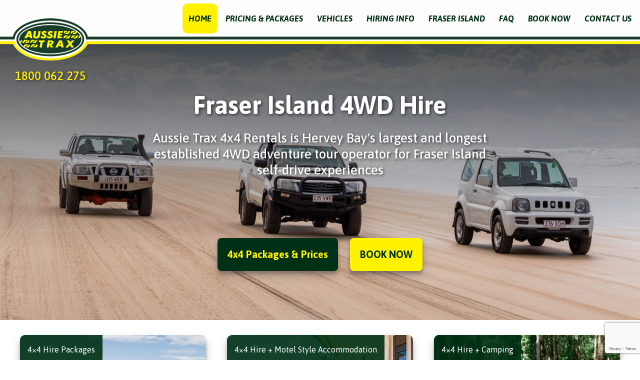

--- FILE ---
content_type: text/html; charset=UTF-8
request_url: https://www.fraserisland4wd.com.au/
body_size: 15558
content:
<!DOCTYPE html>
<html lang="en-AU" class="no-js">
<head>
       
    <script>(function(w,d,s,l,i){w[l]=w[l]||[];w[l].push({'gtm.start':
    new Date().getTime(),event:'gtm.js'});var f=d.getElementsByTagName(s)[0],
    j=d.createElement(s),dl=l!='dataLayer'?'&l='+l:'';j.async=true;j.src=
    'https://www.googletagmanager.com/gtm.js?id='+i+dl;f.parentNode.insertBefore(j,f);
    })(window,document,'script','dataLayer','GTM-PB88PFF');</script>

	<meta charset="UTF-8">
	<meta name="viewport" content="width=device-width, initial-scale=1">
	<link rel="profile" href="http://gmpg.org/xfn/11">
		<link rel="pingback" href="https://www.fraserisland4wd.com.au/xmlrpc.php">
		<script>(function(html){html.className = html.className.replace(/\bno-js\b/,'js')})(document.documentElement);</script>
<meta name='robots' content='index, follow, max-image-preview:large, max-snippet:-1, max-video-preview:-1' />

	<!-- This site is optimized with the Yoast SEO plugin v26.7 - https://yoast.com/wordpress/plugins/seo/ -->
	<title>Aussie Trax - Fraser Island 4x4 Tours, 4WD Hire</title>
	<meta name="description" content="Aussie Trax 4x4 Rentals is Hervey Bay&#039;s largest and longest established 4WD adventure tour operator for Fraser Island self-drive experiences." />
	<link rel="canonical" href="https://www.fraserisland4wd.com.au/" />
	<meta property="og:locale" content="en_US" />
	<meta property="og:type" content="website" />
	<meta property="og:title" content="Aussie Trax - Fraser Island 4x4 Tours, 4WD Hire" />
	<meta property="og:description" content="Aussie Trax 4x4 Rentals is Hervey Bay&#039;s largest and longest established 4WD adventure tour operator for Fraser Island self-drive experiences." />
	<meta property="og:url" content="https://www.fraserisland4wd.com.au/" />
	<meta property="og:site_name" content="Aussie Trax - Fraser Island 4x4 Tours, Car Hire" />
	<meta property="article:publisher" content="https://www.facebook.com/aussietrax4wd" />
	<meta property="article:modified_time" content="2019-01-21T03:01:05+00:00" />
	<meta property="og:image" content="https://www.fraserisland4wd.com.au/wp-content/uploads/2017/07/fraser-island-4x4-hire.jpg" />
	<meta name="twitter:card" content="summary_large_image" />
	<script type="application/ld+json" class="yoast-schema-graph">{"@context":"https://schema.org","@graph":[{"@type":"WebPage","@id":"https://www.fraserisland4wd.com.au/","url":"https://www.fraserisland4wd.com.au/","name":"Aussie Trax - Fraser Island 4x4 Tours, 4WD Hire","isPartOf":{"@id":"https://www.fraserisland4wd.com.au/#website"},"primaryImageOfPage":{"@id":"https://www.fraserisland4wd.com.au/#primaryimage"},"image":{"@id":"https://www.fraserisland4wd.com.au/#primaryimage"},"thumbnailUrl":"https://www.fraserisland4wd.com.au/wp-content/uploads/2017/07/fraser-island-4x4-hire.jpg","datePublished":"2017-07-11T03:36:02+00:00","dateModified":"2019-01-21T03:01:05+00:00","description":"Aussie Trax 4x4 Rentals is Hervey Bay's largest and longest established 4WD adventure tour operator for Fraser Island self-drive experiences.","breadcrumb":{"@id":"https://www.fraserisland4wd.com.au/#breadcrumb"},"inLanguage":"en-AU","potentialAction":[{"@type":"ReadAction","target":["https://www.fraserisland4wd.com.au/"]}]},{"@type":"ImageObject","inLanguage":"en-AU","@id":"https://www.fraserisland4wd.com.au/#primaryimage","url":"https://www.fraserisland4wd.com.au/wp-content/uploads/2017/07/fraser-island-4x4-hire.jpg","contentUrl":"https://www.fraserisland4wd.com.au/wp-content/uploads/2017/07/fraser-island-4x4-hire.jpg","width":472,"height":261},{"@type":"BreadcrumbList","@id":"https://www.fraserisland4wd.com.au/#breadcrumb","itemListElement":[{"@type":"ListItem","position":1,"name":"Home"}]},{"@type":"WebSite","@id":"https://www.fraserisland4wd.com.au/#website","url":"https://www.fraserisland4wd.com.au/","name":"Aussie Trax - Fraser Island 4x4 Tours, Car Hire","description":"","potentialAction":[{"@type":"SearchAction","target":{"@type":"EntryPoint","urlTemplate":"https://www.fraserisland4wd.com.au/?s={search_term_string}"},"query-input":{"@type":"PropertyValueSpecification","valueRequired":true,"valueName":"search_term_string"}}],"inLanguage":"en-AU"}]}</script>
	<!-- / Yoast SEO plugin. -->


<link rel='dns-prefetch' href='//fonts.googleapis.com' />
<link rel="alternate" type="application/rss+xml" title="Aussie Trax - Fraser Island 4x4 Tours, Car Hire &raquo; Feed" href="https://www.fraserisland4wd.com.au/feed/" />
<link rel="alternate" type="application/rss+xml" title="Aussie Trax - Fraser Island 4x4 Tours, Car Hire &raquo; Comments Feed" href="https://www.fraserisland4wd.com.au/comments/feed/" />
<link rel="alternate" type="application/rss+xml" title="Aussie Trax - Fraser Island 4x4 Tours, Car Hire &raquo; Home Comments Feed" href="https://www.fraserisland4wd.com.au/home/feed/" />
<link rel="alternate" title="oEmbed (JSON)" type="application/json+oembed" href="https://www.fraserisland4wd.com.au/wp-json/oembed/1.0/embed?url=https%3A%2F%2Fwww.fraserisland4wd.com.au%2F" />
<link rel="alternate" title="oEmbed (XML)" type="text/xml+oembed" href="https://www.fraserisland4wd.com.au/wp-json/oembed/1.0/embed?url=https%3A%2F%2Fwww.fraserisland4wd.com.au%2F&#038;format=xml" />
<style id='wp-img-auto-sizes-contain-inline-css' type='text/css'>
img:is([sizes=auto i],[sizes^="auto," i]){contain-intrinsic-size:3000px 1500px}
/*# sourceURL=wp-img-auto-sizes-contain-inline-css */
</style>
<style id='wp-emoji-styles-inline-css' type='text/css'>

	img.wp-smiley, img.emoji {
		display: inline !important;
		border: none !important;
		box-shadow: none !important;
		height: 1em !important;
		width: 1em !important;
		margin: 0 0.07em !important;
		vertical-align: -0.1em !important;
		background: none !important;
		padding: 0 !important;
	}
/*# sourceURL=wp-emoji-styles-inline-css */
</style>
<style id='wp-block-library-inline-css' type='text/css'>
:root{--wp-block-synced-color:#7a00df;--wp-block-synced-color--rgb:122,0,223;--wp-bound-block-color:var(--wp-block-synced-color);--wp-editor-canvas-background:#ddd;--wp-admin-theme-color:#007cba;--wp-admin-theme-color--rgb:0,124,186;--wp-admin-theme-color-darker-10:#006ba1;--wp-admin-theme-color-darker-10--rgb:0,107,160.5;--wp-admin-theme-color-darker-20:#005a87;--wp-admin-theme-color-darker-20--rgb:0,90,135;--wp-admin-border-width-focus:2px}@media (min-resolution:192dpi){:root{--wp-admin-border-width-focus:1.5px}}.wp-element-button{cursor:pointer}:root .has-very-light-gray-background-color{background-color:#eee}:root .has-very-dark-gray-background-color{background-color:#313131}:root .has-very-light-gray-color{color:#eee}:root .has-very-dark-gray-color{color:#313131}:root .has-vivid-green-cyan-to-vivid-cyan-blue-gradient-background{background:linear-gradient(135deg,#00d084,#0693e3)}:root .has-purple-crush-gradient-background{background:linear-gradient(135deg,#34e2e4,#4721fb 50%,#ab1dfe)}:root .has-hazy-dawn-gradient-background{background:linear-gradient(135deg,#faaca8,#dad0ec)}:root .has-subdued-olive-gradient-background{background:linear-gradient(135deg,#fafae1,#67a671)}:root .has-atomic-cream-gradient-background{background:linear-gradient(135deg,#fdd79a,#004a59)}:root .has-nightshade-gradient-background{background:linear-gradient(135deg,#330968,#31cdcf)}:root .has-midnight-gradient-background{background:linear-gradient(135deg,#020381,#2874fc)}:root{--wp--preset--font-size--normal:16px;--wp--preset--font-size--huge:42px}.has-regular-font-size{font-size:1em}.has-larger-font-size{font-size:2.625em}.has-normal-font-size{font-size:var(--wp--preset--font-size--normal)}.has-huge-font-size{font-size:var(--wp--preset--font-size--huge)}.has-text-align-center{text-align:center}.has-text-align-left{text-align:left}.has-text-align-right{text-align:right}.has-fit-text{white-space:nowrap!important}#end-resizable-editor-section{display:none}.aligncenter{clear:both}.items-justified-left{justify-content:flex-start}.items-justified-center{justify-content:center}.items-justified-right{justify-content:flex-end}.items-justified-space-between{justify-content:space-between}.screen-reader-text{border:0;clip-path:inset(50%);height:1px;margin:-1px;overflow:hidden;padding:0;position:absolute;width:1px;word-wrap:normal!important}.screen-reader-text:focus{background-color:#ddd;clip-path:none;color:#444;display:block;font-size:1em;height:auto;left:5px;line-height:normal;padding:15px 23px 14px;text-decoration:none;top:5px;width:auto;z-index:100000}html :where(.has-border-color){border-style:solid}html :where([style*=border-top-color]){border-top-style:solid}html :where([style*=border-right-color]){border-right-style:solid}html :where([style*=border-bottom-color]){border-bottom-style:solid}html :where([style*=border-left-color]){border-left-style:solid}html :where([style*=border-width]){border-style:solid}html :where([style*=border-top-width]){border-top-style:solid}html :where([style*=border-right-width]){border-right-style:solid}html :where([style*=border-bottom-width]){border-bottom-style:solid}html :where([style*=border-left-width]){border-left-style:solid}html :where(img[class*=wp-image-]){height:auto;max-width:100%}:where(figure){margin:0 0 1em}html :where(.is-position-sticky){--wp-admin--admin-bar--position-offset:var(--wp-admin--admin-bar--height,0px)}@media screen and (max-width:600px){html :where(.is-position-sticky){--wp-admin--admin-bar--position-offset:0px}}

/*# sourceURL=wp-block-library-inline-css */
</style><link rel='stylesheet' id='wc-blocks-style-css' href='https://www.fraserisland4wd.com.au/wp-content/plugins/woocommerce/assets/client/blocks/wc-blocks.css?ver=wc-10.2.3' type='text/css' media='all' />
<style id='global-styles-inline-css' type='text/css'>
:root{--wp--preset--aspect-ratio--square: 1;--wp--preset--aspect-ratio--4-3: 4/3;--wp--preset--aspect-ratio--3-4: 3/4;--wp--preset--aspect-ratio--3-2: 3/2;--wp--preset--aspect-ratio--2-3: 2/3;--wp--preset--aspect-ratio--16-9: 16/9;--wp--preset--aspect-ratio--9-16: 9/16;--wp--preset--color--black: #000000;--wp--preset--color--cyan-bluish-gray: #abb8c3;--wp--preset--color--white: #ffffff;--wp--preset--color--pale-pink: #f78da7;--wp--preset--color--vivid-red: #cf2e2e;--wp--preset--color--luminous-vivid-orange: #ff6900;--wp--preset--color--luminous-vivid-amber: #fcb900;--wp--preset--color--light-green-cyan: #7bdcb5;--wp--preset--color--vivid-green-cyan: #00d084;--wp--preset--color--pale-cyan-blue: #8ed1fc;--wp--preset--color--vivid-cyan-blue: #0693e3;--wp--preset--color--vivid-purple: #9b51e0;--wp--preset--gradient--vivid-cyan-blue-to-vivid-purple: linear-gradient(135deg,rgb(6,147,227) 0%,rgb(155,81,224) 100%);--wp--preset--gradient--light-green-cyan-to-vivid-green-cyan: linear-gradient(135deg,rgb(122,220,180) 0%,rgb(0,208,130) 100%);--wp--preset--gradient--luminous-vivid-amber-to-luminous-vivid-orange: linear-gradient(135deg,rgb(252,185,0) 0%,rgb(255,105,0) 100%);--wp--preset--gradient--luminous-vivid-orange-to-vivid-red: linear-gradient(135deg,rgb(255,105,0) 0%,rgb(207,46,46) 100%);--wp--preset--gradient--very-light-gray-to-cyan-bluish-gray: linear-gradient(135deg,rgb(238,238,238) 0%,rgb(169,184,195) 100%);--wp--preset--gradient--cool-to-warm-spectrum: linear-gradient(135deg,rgb(74,234,220) 0%,rgb(151,120,209) 20%,rgb(207,42,186) 40%,rgb(238,44,130) 60%,rgb(251,105,98) 80%,rgb(254,248,76) 100%);--wp--preset--gradient--blush-light-purple: linear-gradient(135deg,rgb(255,206,236) 0%,rgb(152,150,240) 100%);--wp--preset--gradient--blush-bordeaux: linear-gradient(135deg,rgb(254,205,165) 0%,rgb(254,45,45) 50%,rgb(107,0,62) 100%);--wp--preset--gradient--luminous-dusk: linear-gradient(135deg,rgb(255,203,112) 0%,rgb(199,81,192) 50%,rgb(65,88,208) 100%);--wp--preset--gradient--pale-ocean: linear-gradient(135deg,rgb(255,245,203) 0%,rgb(182,227,212) 50%,rgb(51,167,181) 100%);--wp--preset--gradient--electric-grass: linear-gradient(135deg,rgb(202,248,128) 0%,rgb(113,206,126) 100%);--wp--preset--gradient--midnight: linear-gradient(135deg,rgb(2,3,129) 0%,rgb(40,116,252) 100%);--wp--preset--font-size--small: 13px;--wp--preset--font-size--medium: 20px;--wp--preset--font-size--large: 36px;--wp--preset--font-size--x-large: 42px;--wp--preset--spacing--20: 0.44rem;--wp--preset--spacing--30: 0.67rem;--wp--preset--spacing--40: 1rem;--wp--preset--spacing--50: 1.5rem;--wp--preset--spacing--60: 2.25rem;--wp--preset--spacing--70: 3.38rem;--wp--preset--spacing--80: 5.06rem;--wp--preset--shadow--natural: 6px 6px 9px rgba(0, 0, 0, 0.2);--wp--preset--shadow--deep: 12px 12px 50px rgba(0, 0, 0, 0.4);--wp--preset--shadow--sharp: 6px 6px 0px rgba(0, 0, 0, 0.2);--wp--preset--shadow--outlined: 6px 6px 0px -3px rgb(255, 255, 255), 6px 6px rgb(0, 0, 0);--wp--preset--shadow--crisp: 6px 6px 0px rgb(0, 0, 0);}:where(.is-layout-flex){gap: 0.5em;}:where(.is-layout-grid){gap: 0.5em;}body .is-layout-flex{display: flex;}.is-layout-flex{flex-wrap: wrap;align-items: center;}.is-layout-flex > :is(*, div){margin: 0;}body .is-layout-grid{display: grid;}.is-layout-grid > :is(*, div){margin: 0;}:where(.wp-block-columns.is-layout-flex){gap: 2em;}:where(.wp-block-columns.is-layout-grid){gap: 2em;}:where(.wp-block-post-template.is-layout-flex){gap: 1.25em;}:where(.wp-block-post-template.is-layout-grid){gap: 1.25em;}.has-black-color{color: var(--wp--preset--color--black) !important;}.has-cyan-bluish-gray-color{color: var(--wp--preset--color--cyan-bluish-gray) !important;}.has-white-color{color: var(--wp--preset--color--white) !important;}.has-pale-pink-color{color: var(--wp--preset--color--pale-pink) !important;}.has-vivid-red-color{color: var(--wp--preset--color--vivid-red) !important;}.has-luminous-vivid-orange-color{color: var(--wp--preset--color--luminous-vivid-orange) !important;}.has-luminous-vivid-amber-color{color: var(--wp--preset--color--luminous-vivid-amber) !important;}.has-light-green-cyan-color{color: var(--wp--preset--color--light-green-cyan) !important;}.has-vivid-green-cyan-color{color: var(--wp--preset--color--vivid-green-cyan) !important;}.has-pale-cyan-blue-color{color: var(--wp--preset--color--pale-cyan-blue) !important;}.has-vivid-cyan-blue-color{color: var(--wp--preset--color--vivid-cyan-blue) !important;}.has-vivid-purple-color{color: var(--wp--preset--color--vivid-purple) !important;}.has-black-background-color{background-color: var(--wp--preset--color--black) !important;}.has-cyan-bluish-gray-background-color{background-color: var(--wp--preset--color--cyan-bluish-gray) !important;}.has-white-background-color{background-color: var(--wp--preset--color--white) !important;}.has-pale-pink-background-color{background-color: var(--wp--preset--color--pale-pink) !important;}.has-vivid-red-background-color{background-color: var(--wp--preset--color--vivid-red) !important;}.has-luminous-vivid-orange-background-color{background-color: var(--wp--preset--color--luminous-vivid-orange) !important;}.has-luminous-vivid-amber-background-color{background-color: var(--wp--preset--color--luminous-vivid-amber) !important;}.has-light-green-cyan-background-color{background-color: var(--wp--preset--color--light-green-cyan) !important;}.has-vivid-green-cyan-background-color{background-color: var(--wp--preset--color--vivid-green-cyan) !important;}.has-pale-cyan-blue-background-color{background-color: var(--wp--preset--color--pale-cyan-blue) !important;}.has-vivid-cyan-blue-background-color{background-color: var(--wp--preset--color--vivid-cyan-blue) !important;}.has-vivid-purple-background-color{background-color: var(--wp--preset--color--vivid-purple) !important;}.has-black-border-color{border-color: var(--wp--preset--color--black) !important;}.has-cyan-bluish-gray-border-color{border-color: var(--wp--preset--color--cyan-bluish-gray) !important;}.has-white-border-color{border-color: var(--wp--preset--color--white) !important;}.has-pale-pink-border-color{border-color: var(--wp--preset--color--pale-pink) !important;}.has-vivid-red-border-color{border-color: var(--wp--preset--color--vivid-red) !important;}.has-luminous-vivid-orange-border-color{border-color: var(--wp--preset--color--luminous-vivid-orange) !important;}.has-luminous-vivid-amber-border-color{border-color: var(--wp--preset--color--luminous-vivid-amber) !important;}.has-light-green-cyan-border-color{border-color: var(--wp--preset--color--light-green-cyan) !important;}.has-vivid-green-cyan-border-color{border-color: var(--wp--preset--color--vivid-green-cyan) !important;}.has-pale-cyan-blue-border-color{border-color: var(--wp--preset--color--pale-cyan-blue) !important;}.has-vivid-cyan-blue-border-color{border-color: var(--wp--preset--color--vivid-cyan-blue) !important;}.has-vivid-purple-border-color{border-color: var(--wp--preset--color--vivid-purple) !important;}.has-vivid-cyan-blue-to-vivid-purple-gradient-background{background: var(--wp--preset--gradient--vivid-cyan-blue-to-vivid-purple) !important;}.has-light-green-cyan-to-vivid-green-cyan-gradient-background{background: var(--wp--preset--gradient--light-green-cyan-to-vivid-green-cyan) !important;}.has-luminous-vivid-amber-to-luminous-vivid-orange-gradient-background{background: var(--wp--preset--gradient--luminous-vivid-amber-to-luminous-vivid-orange) !important;}.has-luminous-vivid-orange-to-vivid-red-gradient-background{background: var(--wp--preset--gradient--luminous-vivid-orange-to-vivid-red) !important;}.has-very-light-gray-to-cyan-bluish-gray-gradient-background{background: var(--wp--preset--gradient--very-light-gray-to-cyan-bluish-gray) !important;}.has-cool-to-warm-spectrum-gradient-background{background: var(--wp--preset--gradient--cool-to-warm-spectrum) !important;}.has-blush-light-purple-gradient-background{background: var(--wp--preset--gradient--blush-light-purple) !important;}.has-blush-bordeaux-gradient-background{background: var(--wp--preset--gradient--blush-bordeaux) !important;}.has-luminous-dusk-gradient-background{background: var(--wp--preset--gradient--luminous-dusk) !important;}.has-pale-ocean-gradient-background{background: var(--wp--preset--gradient--pale-ocean) !important;}.has-electric-grass-gradient-background{background: var(--wp--preset--gradient--electric-grass) !important;}.has-midnight-gradient-background{background: var(--wp--preset--gradient--midnight) !important;}.has-small-font-size{font-size: var(--wp--preset--font-size--small) !important;}.has-medium-font-size{font-size: var(--wp--preset--font-size--medium) !important;}.has-large-font-size{font-size: var(--wp--preset--font-size--large) !important;}.has-x-large-font-size{font-size: var(--wp--preset--font-size--x-large) !important;}
/*# sourceURL=global-styles-inline-css */
</style>

<style id='classic-theme-styles-inline-css' type='text/css'>
/*! This file is auto-generated */
.wp-block-button__link{color:#fff;background-color:#32373c;border-radius:9999px;box-shadow:none;text-decoration:none;padding:calc(.667em + 2px) calc(1.333em + 2px);font-size:1.125em}.wp-block-file__button{background:#32373c;color:#fff;text-decoration:none}
/*# sourceURL=/wp-includes/css/classic-themes.min.css */
</style>
<link rel='stylesheet' id='cpsh-shortcodes-css' href='https://www.fraserisland4wd.com.au/wp-content/plugins/column-shortcodes//assets/css/shortcodes.css?ver=1.0.1' type='text/css' media='all' />
<link rel='stylesheet' id='contact-form-7-css' href='https://www.fraserisland4wd.com.au/wp-content/plugins/contact-form-7/includes/css/styles.css?ver=6.1.4' type='text/css' media='all' />
<link rel='stylesheet' id='slicknavcss-css' href='https://www.fraserisland4wd.com.au/wp-content/plugins/slicknav-mobile-menu/css/slicknav.min.css?ver=1.0.11' type='text/css' media='all' />
<style id='slicknavcss-inline-css' type='text/css'>


        #menu-topnav {
                display: none;
        }

        .slicknav_menu {
                background: #003015;
        }

        .slicknav-flex{
               display: -webkit-box;
               display: -ms-flexbox;
               display: flex;
               justify-content:flex-end;
        }

        .slicknav_btn {
                background-color:#fff200;
        }

        a.slicknav_open {
                background-color:#fff200;
        }

        .slicknav_nav .slicknav_arrow {
                float:right;
        }

        .slicknav_menu .slicknav_menutxt {
                color: #003015;
                text-shadow: none;
                font-size: 16px;
                font-weight: normal;
        }

        .slicknav_menu .slicknav_icon-bar {
                background-color: #003015;
                box-shadow: none;
        }

        .slicknav_nav li a {
                color: #fff;
                text-transform: none;
                font-size: 16px;
                padding: 5px 10px;
        }

        .slicknav_nav a:hover,
        .slicknav_nav .slicknav_row:hover {
                background: rgba(204,204,204,0.3);
        }

        .slicknav_nav .menu-item a:hover,
        .slicknav_nav a span:hover {
                color: #fff200;
        }

        .slicknav_nav input[type='submit']{
                background: #222222;
                color: #fff;
        }

        .slicknav-logo-text a{
                color: #222222;
        }


        @media screen and (min-width: 925px) {
                .slicknav_menu {
                        display: none;
                }

                #menu-topnav {
                        display: block;
                }
        }
        
/*# sourceURL=slicknavcss-inline-css */
</style>
<link rel='stylesheet' id='woocommerce-conditional-product-fees-for-checkout-css' href='https://www.fraserisland4wd.com.au/wp-content/plugins/woo-conditional-product-fees-for-checkout/public/css/woocommerce-conditional-product-fees-for-checkout-public.css?ver=4.3.2' type='text/css' media='all' />
<link rel='stylesheet' id='woocommerce-layout-css' href='https://www.fraserisland4wd.com.au/wp-content/plugins/woocommerce/assets/css/woocommerce-layout.css?ver=10.2.3' type='text/css' media='all' />
<link rel='stylesheet' id='woocommerce-smallscreen-css' href='https://www.fraserisland4wd.com.au/wp-content/plugins/woocommerce/assets/css/woocommerce-smallscreen.css?ver=10.2.3' type='text/css' media='only screen and (max-width: 768px)' />
<link rel='stylesheet' id='woocommerce-general-css' href='https://www.fraserisland4wd.com.au/wp-content/plugins/woocommerce/assets/css/woocommerce.css?ver=10.2.3' type='text/css' media='all' />
<style id='woocommerce-inline-inline-css' type='text/css'>
.woocommerce form .form-row .required { visibility: visible; }
/*# sourceURL=woocommerce-inline-inline-css */
</style>
<link rel='stylesheet' id='wc-deposits-frontend-css' href='https://www.fraserisland4wd.com.au/wp-content/plugins/woocommerce-deposits/assets/css/frontend.css?ver=1.4.7' type='text/css' media='all' />
<link rel='stylesheet' id='brands-styles-css' href='https://www.fraserisland4wd.com.au/wp-content/plugins/woocommerce/assets/css/brands.css?ver=10.2.3' type='text/css' media='all' />
<link rel='stylesheet' id='twentysixteen-fonts-css' href='https://fonts.googleapis.com/css?family=Asap:400,400i,500,500i,700,700i' type='text/css' media='all' />
<link rel='stylesheet' id='genericons-css' href='https://www.fraserisland4wd.com.au/wp-content/themes/aussietrax/genericons/genericons.css?ver=3.4.1' type='text/css' media='all' />
<link rel='stylesheet' id='twentysixteen-style-css' href='https://www.fraserisland4wd.com.au/wp-content/themes/aussietrax/style.css?ver=392efc96a61158cf76239c6195bcb735' type='text/css' media='all' />
<link rel="stylesheet" type="text/css" href="https://www.fraserisland4wd.com.au/wp-content/plugins/smart-slider-3/Public/SmartSlider3/Application/Frontend/Assets/dist/smartslider.min.css?ver=c397fa89" media="all">
<style data-related="n2-ss-2">div#n2-ss-2 .n2-ss-slider-1{display:grid;position:relative;}div#n2-ss-2 .n2-ss-slider-2{display:grid;position:relative;overflow:hidden;padding:0px 0px 0px 0px;border:0px solid RGBA(62,62,62,1);border-radius:0px;background-clip:padding-box;background-repeat:repeat;background-position:50% 50%;background-size:cover;background-attachment:scroll;z-index:1;}div#n2-ss-2:not(.n2-ss-loaded) .n2-ss-slider-2{background-image:none !important;}div#n2-ss-2 .n2-ss-slider-3{display:grid;grid-template-areas:'cover';position:relative;overflow:hidden;z-index:10;}div#n2-ss-2 .n2-ss-slider-3 > *{grid-area:cover;}div#n2-ss-2 .n2-ss-slide-backgrounds,div#n2-ss-2 .n2-ss-slider-3 > .n2-ss-divider{position:relative;}div#n2-ss-2 .n2-ss-slide-backgrounds{z-index:10;}div#n2-ss-2 .n2-ss-slide-backgrounds > *{overflow:hidden;}div#n2-ss-2 .n2-ss-slide-background{transform:translateX(-100000px);}div#n2-ss-2 .n2-ss-slider-4{place-self:center;position:relative;width:100%;height:100%;z-index:20;display:grid;grid-template-areas:'slide';}div#n2-ss-2 .n2-ss-slider-4 > *{grid-area:slide;}div#n2-ss-2.n2-ss-full-page--constrain-ratio .n2-ss-slider-4{height:auto;}div#n2-ss-2 .n2-ss-slide{display:grid;place-items:center;grid-auto-columns:100%;position:relative;z-index:20;-webkit-backface-visibility:hidden;transform:translateX(-100000px);}div#n2-ss-2 .n2-ss-slide{perspective:1500px;}div#n2-ss-2 .n2-ss-slide-active{z-index:21;}.n2-ss-background-animation{position:absolute;top:0;left:0;width:100%;height:100%;z-index:3;}div#n2-ss-2 .n-uc-NPfVKEN19iSY{padding:10px 10px 10px 10px}div#n2-ss-2 .n-uc-sYxJcplyp58m{padding:10px 10px 10px 10px}@media (min-width: 1200px){div#n2-ss-2 [data-hide-desktopportrait="1"]{display: none !important;}}@media (orientation: landscape) and (max-width: 1199px) and (min-width: 901px),(orientation: portrait) and (max-width: 1199px) and (min-width: 701px){div#n2-ss-2 [data-hide-tabletportrait="1"]{display: none !important;}}@media (orientation: landscape) and (max-width: 900px),(orientation: portrait) and (max-width: 700px){div#n2-ss-2 [data-hide-mobileportrait="1"]{display: none !important;}}</style>
<script>(function(){this._N2=this._N2||{_r:[],_d:[],r:function(){this._r.push(arguments)},d:function(){this._d.push(arguments)}}}).call(window);</script><script src="https://www.fraserisland4wd.com.au/wp-content/plugins/smart-slider-3/Public/SmartSlider3/Application/Frontend/Assets/dist/n2.min.js?ver=c397fa89" defer async></script>
<script src="https://www.fraserisland4wd.com.au/wp-content/plugins/smart-slider-3/Public/SmartSlider3/Application/Frontend/Assets/dist/smartslider-frontend.min.js?ver=c397fa89" defer async></script>
<script src="https://www.fraserisland4wd.com.au/wp-content/plugins/smart-slider-3/Public/SmartSlider3/Slider/SliderType/Simple/Assets/dist/ss-simple.min.js?ver=c397fa89" defer async></script>
<script>_N2.r('documentReady',function(){_N2.r(["documentReady","smartslider-frontend","ss-simple"],function(){new _N2.SmartSliderSimple('n2-ss-2',{"admin":false,"background.video.mobile":1,"loadingTime":2000,"alias":{"id":0,"smoothScroll":0,"slideSwitch":0,"scroll":1},"align":"normal","isDelayed":0,"responsive":{"mediaQueries":{"all":false,"desktopportrait":["(min-width: 1200px)"],"tabletportrait":["(orientation: landscape) and (max-width: 1199px) and (min-width: 901px)","(orientation: portrait) and (max-width: 1199px) and (min-width: 701px)"],"mobileportrait":["(orientation: landscape) and (max-width: 900px)","(orientation: portrait) and (max-width: 700px)"]},"base":{"slideOuterWidth":1200,"slideOuterHeight":600,"sliderWidth":1200,"sliderHeight":600,"slideWidth":1200,"slideHeight":600},"hideOn":{"desktopLandscape":false,"desktopPortrait":false,"tabletLandscape":false,"tabletPortrait":false,"mobileLandscape":false,"mobilePortrait":false},"onResizeEnabled":true,"type":"fullwidth","sliderHeightBasedOn":"real","focusUser":1,"focusEdge":"auto","breakpoints":[{"device":"tabletPortrait","type":"max-screen-width","portraitWidth":1199,"landscapeWidth":1199},{"device":"mobilePortrait","type":"max-screen-width","portraitWidth":700,"landscapeWidth":900}],"enabledDevices":{"desktopLandscape":0,"desktopPortrait":1,"tabletLandscape":0,"tabletPortrait":1,"mobileLandscape":0,"mobilePortrait":1},"sizes":{"desktopPortrait":{"width":1200,"height":600,"max":3000,"min":1200},"tabletPortrait":{"width":701,"height":350,"customHeight":false,"max":1199,"min":701},"mobilePortrait":{"width":320,"height":160,"customHeight":false,"max":900,"min":320}},"overflowHiddenPage":0,"focus":{"offsetTop":"#wpadminbar","offsetBottom":""}},"controls":{"mousewheel":0,"touch":"horizontal","keyboard":0,"blockCarouselInteraction":1},"playWhenVisible":1,"playWhenVisibleAt":0.5,"lazyLoad":0,"lazyLoadNeighbor":0,"blockrightclick":0,"maintainSession":0,"autoplay":{"enabled":1,"start":1,"duration":5000,"autoplayLoop":1,"allowReStart":0,"reverse":0,"pause":{"click":1,"mouse":"0","mediaStarted":1},"resume":{"click":0,"mouse":"0","mediaEnded":1,"slidechanged":0},"interval":1,"intervalModifier":"loop","intervalSlide":"current"},"perspective":1500,"layerMode":{"playOnce":0,"playFirstLayer":1,"mode":"skippable","inAnimation":"mainInEnd"},"bgAnimations":0,"mainanimation":{"type":"fade","duration":800,"delay":0,"ease":"easeOutQuad","shiftedBackgroundAnimation":0},"carousel":1,"initCallbacks":function(){}})})});</script><script type="text/javascript" src="https://www.fraserisland4wd.com.au/wp-includes/js/dist/hooks.min.js?ver=dd5603f07f9220ed27f1" id="wp-hooks-js"></script>
<script type="text/javascript" id="say-what-js-js-extra">
/* <![CDATA[ */
var say_what_data = {"replacements":{"woocommerce-deposits|Future Payments|":"Future payment due at briefing"}};
//# sourceURL=say-what-js-js-extra
/* ]]> */
</script>
<script type="text/javascript" src="https://www.fraserisland4wd.com.au/wp-content/plugins/say-what/assets/build/frontend.js?ver=fd31684c45e4d85aeb4e" id="say-what-js-js"></script>
<script type="text/javascript" src="https://www.fraserisland4wd.com.au/wp-includes/js/jquery/jquery.min.js?ver=3.7.1" id="jquery-core-js"></script>
<script type="text/javascript" src="https://www.fraserisland4wd.com.au/wp-includes/js/jquery/jquery-migrate.min.js?ver=3.4.1" id="jquery-migrate-js"></script>
<script type="text/javascript" src="https://www.fraserisland4wd.com.au/wp-content/plugins/slicknav-mobile-menu/js/jquery.slicknav.min.js?ver=1.0.11" id="slicknavjs-js"></script>
<script type="text/javascript" id="slicknav-init-js-extra">
/* <![CDATA[ */
var slickNavVars = {"ng_slicknav":{"ng_slicknav_menu":"#menu-topnav","ng_slicknav_position":"body","ng_slicknav_parent_links":false,"ng_slicknav_close_click":false,"ng_slicknav_child_links":false,"ng_slicknav_speed":400,"ng_slicknav_label":"MENU","ng_slicknav_fixhead":false,"ng_slicknav_hidedesktop":"","ng_slicknav_brand":"","ng_slicknav_brand_text":"","ng_slicknav_search":false,"ng_slicknav_search_text":"search...","ng_slicksearch":"https://www.fraserisland4wd.com.au/","ng_slicknav_closedsymbol":"\u25ba","ng_slicknav_openedsymbol":"\u25bc","ng_slicknav_alt":"","ng_slicknav_accordion":false,"ng_slicknav_animation_library":"jquery"}};
//# sourceURL=slicknav-init-js-extra
/* ]]> */
</script>
<script type="text/javascript" src="https://www.fraserisland4wd.com.au/wp-content/plugins/slicknav-mobile-menu/js/slick-init.js?ver=1.9.1" id="slicknav-init-js"></script>
<script type="text/javascript" src="https://www.fraserisland4wd.com.au/wp-content/plugins/woocommerce/assets/js/jquery-tiptip/jquery.tipTip.min.js?ver=10.2.3" id="jquery-tiptip-js"></script>
<script type="text/javascript" id="woocommerce-conditional-product-fees-for-checkout-js-extra">
/* <![CDATA[ */
var wcpfc_public_vars = {"fee_tooltip_data":[]};
//# sourceURL=woocommerce-conditional-product-fees-for-checkout-js-extra
/* ]]> */
</script>
<script type="text/javascript" src="https://www.fraserisland4wd.com.au/wp-content/plugins/woo-conditional-product-fees-for-checkout/public/js/woocommerce-conditional-product-fees-for-checkout-public.js?ver=4.3.2" id="woocommerce-conditional-product-fees-for-checkout-js"></script>
<script type="text/javascript" src="https://www.fraserisland4wd.com.au/wp-content/plugins/woocommerce/assets/js/jquery-blockui/jquery.blockUI.min.js?ver=2.7.0-wc.10.2.3" id="jquery-blockui-js" defer="defer" data-wp-strategy="defer"></script>
<script type="text/javascript" src="https://www.fraserisland4wd.com.au/wp-content/plugins/woocommerce/assets/js/js-cookie/js.cookie.min.js?ver=2.1.4-wc.10.2.3" id="js-cookie-js" defer="defer" data-wp-strategy="defer"></script>
<script type="text/javascript" id="woocommerce-js-extra">
/* <![CDATA[ */
var woocommerce_params = {"ajax_url":"/wp-admin/admin-ajax.php","wc_ajax_url":"/?wc-ajax=%%endpoint%%","i18n_password_show":"Show password","i18n_password_hide":"Hide password"};
//# sourceURL=woocommerce-js-extra
/* ]]> */
</script>
<script type="text/javascript" src="https://www.fraserisland4wd.com.au/wp-content/plugins/woocommerce/assets/js/frontend/woocommerce.min.js?ver=10.2.3" id="woocommerce-js" defer="defer" data-wp-strategy="defer"></script>
<script type="text/javascript" id="wpm-js-extra">
/* <![CDATA[ */
var wpm = {"ajax_url":"https://www.fraserisland4wd.com.au/wp-admin/admin-ajax.php","root":"https://www.fraserisland4wd.com.au/wp-json/","nonce_wp_rest":"51aa3b6eab","nonce_ajax":"ce782c3045"};
//# sourceURL=wpm-js-extra
/* ]]> */
</script>
<script type="text/javascript" src="https://www.fraserisland4wd.com.au/wp-content/plugins/woocommerce-google-adwords-conversion-tracking-tag/js/public/free/wpm-public.p1.min.js?ver=1.50.0" id="wpm-js"></script>
<link rel="https://api.w.org/" href="https://www.fraserisland4wd.com.au/wp-json/" /><link rel="alternate" title="JSON" type="application/json" href="https://www.fraserisland4wd.com.au/wp-json/wp/v2/pages/2" /><link rel="EditURI" type="application/rsd+xml" title="RSD" href="https://www.fraserisland4wd.com.au/xmlrpc.php?rsd" />

<link rel='shortlink' href='https://www.fraserisland4wd.com.au/' />
	<noscript><style>.woocommerce-product-gallery{ opacity: 1 !important; }</style></noscript>
	
<!-- START Pixel Manager for WooCommerce -->

		<script>

			window.wpmDataLayer = window.wpmDataLayer || {};
			window.wpmDataLayer = Object.assign(window.wpmDataLayer, {"cart":{},"cart_item_keys":{},"version":{"number":"1.50.0","pro":false,"eligible_for_updates":false,"distro":"fms","beta":false,"show":true},"pixels":{"google":{"linker":{"settings":null},"user_id":false,"ads":{"conversion_ids":{"AW-1015453294":"pGb8CPzNmpkBEO6smuQD"},"dynamic_remarketing":{"status":true,"id_type":"post_id","send_events_with_parent_ids":true},"google_business_vertical":"retail","phone_conversion_number":"","phone_conversion_label":""},"tag_id":"AW-1015453294","tag_id_suppressed":[],"tag_gateway":{"measurement_path":""},"tcf_support":false,"consent_mode":{"is_active":false,"wait_for_update":500,"ads_data_redaction":false,"url_passthrough":true}}},"shop":{"list_name":"Front Page","list_id":"front_page","page_type":"front_page","currency":"AUD","selectors":{"addToCart":[],"beginCheckout":[]},"order_duplication_prevention":true,"view_item_list_trigger":{"test_mode":false,"background_color":"green","opacity":0.5,"repeat":true,"timeout":1000,"threshold":0.8},"variations_output":true,"session_active":false},"page":{"id":2,"title":"Home","type":"page","categories":[],"parent":{"id":0,"title":"Home","type":"page","categories":[]}},"general":{"user_logged_in":false,"scroll_tracking_thresholds":[],"page_id":2,"exclude_domains":[],"server_2_server":{"active":false,"user_agent_exclude_patterns":[],"ip_exclude_list":[],"pageview_event_s2s":{"is_active":false,"pixels":[]}},"consent_management":{"explicit_consent":false},"lazy_load_pmw":false}});

		</script>

		
<!-- END Pixel Manager for WooCommerce -->
		<style type="text/css" id="wp-custom-css">
			/** Hide Element **/
.hide-me{
	display:none !important;
}		</style>
				<link rel="stylesheet" href="https://use.fontawesome.com/releases/v5.7.1/css/all.css" integrity="sha384-fnmOCqbTlWIlj8LyTjo7mOUStjsKC4pOpQbqyi7RrhN7udi9RwhKkMHpvLbHG9Sr" crossorigin="anonymous">

<link rel='stylesheet' id='wc-stripe-blocks-checkout-style-css' href='https://www.fraserisland4wd.com.au/wp-content/plugins/woocommerce-gateway-stripe/build/upe-blocks.css?ver=5149cca93b0373758856' type='text/css' media='all' />
</head>

<body class="home wp-singular page-template-default page page-id-2 wp-theme-aussietrax theme-aussietrax woocommerce-no-js no-sidebar">
    
<!--<div style="padding: 20px; background: #fff200;"><div style="max-width: 900px; margin: 0px auto; text-align:center; ">Over the Christmas / New Year holiday period (20/12/2024 – 15/1/2025) minimum 3 days / 2 nights bookings are accepted through our mainland office. If you are wanting to book a 2 days / 1 night rental during this time please book through the Longest Day Away package.
#</div> 
</div>-->
	
<!--<div style="padding: 20px; background: #fff200;"><div style="max-width: 900px; margin: 0px auto; text-align:center; ">Please be aware that Aussie Trax has very limited availability from 7th to 10th of April 2023. If you are looking to enquire for the Easter long weekend please send us an email on <a href="mailto:info@aussietrax.com.au">info@aussietrax.com.au</a>.
</div>
</div>-->

<div id="header">
	<div id="head">
		<div id="logo"><a href="https://www.fraserisland4wd.com.au"><img src="https://www.fraserisland4wd.com.au/wp-content/themes/aussietrax/images/aussie-trax-logo.png"></a></div>
		<div id="phone"><a href="tel:1800 062 275">1800 062 275</a></div>
	</div>
	<nav id="site-navigation" class="main-navigation" role="navigation" aria-label="Primary Menu">
		<div class="menu-topnav-container"><ul id="menu-topnav" class="primary-menu"><li id="menu-item-17" class="menu-item menu-item-type-post_type menu-item-object-page menu-item-home current-menu-item page_item page-item-2 current_page_item menu-item-17"><a href="https://www.fraserisland4wd.com.au/" aria-current="page">Home</a></li>
<li id="menu-item-16" class="menu-item menu-item-type-post_type menu-item-object-page menu-item-has-children menu-item-16"><a href="https://www.fraserisland4wd.com.au/tours/">Pricing &#038; Packages</a>
<ul class="sub-menu">
	<li id="menu-item-82" class="menu-item menu-item-type-post_type menu-item-object-page menu-item-82"><a href="https://www.fraserisland4wd.com.au/tours/">4×4 Hire</a></li>
	<li id="menu-item-81" class="menu-item menu-item-type-post_type menu-item-object-page menu-item-81"><a href="https://www.fraserisland4wd.com.au/fraser-island-motel-style-accommodation-packages/">4&#215;4 Hire + Motel Style Accommodation</a></li>
	<li id="menu-item-192" class="menu-item menu-item-type-post_type menu-item-object-page menu-item-192"><a href="https://www.fraserisland4wd.com.au/fraser-island-longest-day-away/">Fraser Island Longest Day Away</a></li>
	<li id="menu-item-80" class="menu-item menu-item-type-post_type menu-item-object-page menu-item-80"><a href="https://www.fraserisland4wd.com.au/fraser-island-camping-packages/">4&#215;4 Hire + Camping Packages</a></li>
	<li id="menu-item-78" class="menu-item menu-item-type-post_type menu-item-object-page menu-item-78"><a href="https://www.fraserisland4wd.com.au/4wd-hire-at-kingfisher-bay/">4×4 Hire at Kingfisher Bay</a></li>
</ul>
</li>
<li id="menu-item-15" class="menu-item menu-item-type-post_type menu-item-object-page menu-item-15"><a href="https://www.fraserisland4wd.com.au/vehicles/">Vehicles</a></li>
<li id="menu-item-14" class="menu-item menu-item-type-post_type menu-item-object-page menu-item-14"><a href="https://www.fraserisland4wd.com.au/hiring-info/">Hiring Info</a></li>
<li id="menu-item-13" class="menu-item menu-item-type-post_type menu-item-object-page menu-item-13"><a href="https://www.fraserisland4wd.com.au/fraser-island/">Fraser Island</a></li>
<li id="menu-item-23" class="menu-item menu-item-type-post_type menu-item-object-page menu-item-23"><a href="https://www.fraserisland4wd.com.au/faq/">FAQ</a></li>
<li id="menu-item-455" class="menu-item menu-item-type-post_type menu-item-object-page menu-item-455"><a href="https://www.fraserisland4wd.com.au/bookings/">Book Now</a></li>
<li id="menu-item-22" class="menu-item menu-item-type-post_type menu-item-object-page menu-item-22"><a href="https://www.fraserisland4wd.com.au/contact-us/">Contact Us</a></li>
</ul></div>	</nav><!-- .main-navigation -->
</div>
<div id="banner">
	<div class="wrap">
	<h1>Fraser Island 4WD Hire</h1>
	<h2>Aussie Trax 4x4 Rentals is Hervey Bay's largest and longest established 4WD adventure tour operator for Fraser Island self-drive experiences</h2>

	<div class="buttons">
		<a href="https://www.fraserisland4wd.com.au/" class="button green">4x4 Packages &amp; Prices</a>
		<a href="https://www.fraserisland4wd.com.au/bookings/" class="button">BOOK NOW</a>

	</div>
	</div>
</div>
<div class="n2_clear"><ss3-force-full-width data-overflow-x="body" data-horizontal-selector="body"><div class="n2-section-smartslider fitvidsignore  n2_clear" data-ssid="2"><div id="n2-ss-2-align" class="n2-ss-align"><div class="n2-padding"><div id="n2-ss-2" data-creator="Smart Slider 3" data-responsive="fullwidth" class="n2-ss-slider n2-ow n2-has-hover n2notransition  ">
        <div class="n2-ss-slider-1 n2_ss__touch_element n2-ow">
            <div class="n2-ss-slider-2 n2-ow">
                                                <div class="n2-ss-slider-3 n2-ow">

                    <div class="n2-ss-slide-backgrounds n2-ow-all"><div class="n2-ss-slide-background" data-public-id="1" data-mode="fill"><div class="n2-ss-slide-background-image" data-blur="0" data-opacity="100" data-x="50" data-y="50" data-alt="" data-title=""><picture class="skip-lazy" data-skip-lazy="1"><img src="//www.fraserisland4wd.com.au/wp-content/uploads/2017/07/fraser-island-4wd-hire.jpg" alt="" title="" loading="lazy" class="skip-lazy" data-skip-lazy="1"></picture></div><div data-color="RGBA(255,255,255,0)" style="background-color: RGBA(255,255,255,0);" class="n2-ss-slide-background-color"></div></div><div class="n2-ss-slide-background" data-public-id="2" data-mode="fill" aria-hidden="true"><div class="n2-ss-slide-background-image" data-blur="0" data-opacity="100" data-x="50" data-y="50" data-alt="" data-title=""><picture class="skip-lazy" data-skip-lazy="1"><img src="//www.fraserisland4wd.com.au/wp-content/uploads/2017/07/fraser-island-1130298_1920.jpg" alt="" title="" loading="lazy" class="skip-lazy" data-skip-lazy="1"></picture></div><div data-color="RGBA(255,255,255,0)" style="background-color: RGBA(255,255,255,0);" class="n2-ss-slide-background-color"></div></div><div class="n2-ss-slide-background" data-public-id="3" data-mode="fill" aria-hidden="true"><div class="n2-ss-slide-background-image" data-blur="0" data-opacity="100" data-x="50" data-y="50" data-alt="" data-title=""><picture class="skip-lazy" data-skip-lazy="1"><img src="//www.fraserisland4wd.com.au/wp-content/uploads/2017/07/slide3.jpg" alt="" title="" loading="lazy" class="skip-lazy" data-skip-lazy="1"></picture></div><div data-color="RGBA(255,255,255,0)" style="background-color: RGBA(255,255,255,0);" class="n2-ss-slide-background-color"></div></div><div class="n2-ss-slide-background" data-public-id="4" data-mode="fill" aria-hidden="true"><div class="n2-ss-slide-background-image" data-blur="0" data-opacity="100" data-x="50" data-y="50" data-alt="" data-title=""><picture class="skip-lazy" data-skip-lazy="1"><img src="//www.fraserisland4wd.com.au/wp-content/uploads/2017/07/nissan-patrol-hire-fraser-island.jpg" alt="" title="" loading="lazy" class="skip-lazy" data-skip-lazy="1"></picture></div><div data-color="RGBA(255,255,255,0)" style="background-color: RGBA(255,255,255,0);" class="n2-ss-slide-background-color"></div></div></div>                    <div class="n2-ss-slider-4 n2-ow">
                        <svg xmlns="http://www.w3.org/2000/svg" viewBox="0 0 1200 600" data-related-device="desktopPortrait" class="n2-ow n2-ss-preserve-size n2-ss-preserve-size--slider n2-ss-slide-limiter"></svg><div data-first="1" data-slide-duration="0" data-id="3" data-slide-public-id="1" data-title="Slide" class="n2-ss-slide n2-ow  n2-ss-slide-3"><div role="note" class="n2-ss-slide--focus" tabindex="-1">Slide</div><div class="n2-ss-layers-container n2-ss-slide-limiter n2-ow"><div class="n2-ss-layer n2-ow n-uc-NPfVKEN19iSY" data-sstype="slide" data-pm="default"></div></div></div><div data-slide-duration="0" data-id="4" data-slide-public-id="2" aria-hidden="true" data-title="fraser-island-1130298_1920" class="n2-ss-slide n2-ow  n2-ss-slide-4"><div role="note" class="n2-ss-slide--focus" tabindex="-1">fraser-island-1130298_1920</div><div class="n2-ss-layers-container n2-ss-slide-limiter n2-ow"><div class="n2-ss-layer n2-ow n-uc-sYxJcplyp58m" data-sstype="slide" data-pm="default"></div></div></div><div data-slide-duration="0" data-id="5" data-slide-public-id="3" aria-hidden="true" data-title="slide3" class="n2-ss-slide n2-ow  n2-ss-slide-5"><div role="note" class="n2-ss-slide--focus" tabindex="-1">slide3</div><div class="n2-ss-layers-container n2-ss-slide-limiter n2-ow"><div class="n2-ss-layer n2-ow n-uc-1DH2OxukINgn" data-sstype="slide" data-pm="default"></div></div></div><div data-slide-duration="0" data-id="6" data-slide-public-id="4" aria-hidden="true" data-title="nissan-patrol-hire-fraser-island" class="n2-ss-slide n2-ow  n2-ss-slide-6"><div role="note" class="n2-ss-slide--focus" tabindex="-1">nissan-patrol-hire-fraser-island</div><div class="n2-ss-layers-container n2-ss-slide-limiter n2-ow"><div class="n2-ss-layer n2-ow n-uc-CumNW7IKJJxx" data-sstype="slide" data-pm="default"></div></div></div>                    </div>

                                    </div>
            </div>
        </div>
        </div><ss3-loader></ss3-loader></div></div><div class="n2_clear"></div></div></ss3-force-full-width></div><div id="contentArea">		
<div id="primary" class="content-area">
	<main id="main" class="site-main" role="main">
	    
	 
	        
		
<article id="post-2" class="post-2 page type-page status-publish hentry">
	
	

	<div class="entry-content">
		<div class="wrap">
		<div id="homeblocks"><div class="block"><a href="https://www.fraserisland4wd.com.au/tours/"><span>4&#215;4 Hire Packages</span><img fetchpriority="high" decoding="async" width="372" height="199" src="https://www.fraserisland4wd.com.au/wp-content/uploads/2017/07/4wd-hire_03.jpg" class="attachment-full size-full wp-post-image" alt="" srcset="https://www.fraserisland4wd.com.au/wp-content/uploads/2017/07/4wd-hire_03.jpg 372w, https://www.fraserisland4wd.com.au/wp-content/uploads/2017/07/4wd-hire_03-300x160.jpg 300w" sizes="(max-width: 372px) 85vw, 372px" /></a></div><div class="block"><a href="https://www.fraserisland4wd.com.au/fraser-island-motel-style-accommodation-packages/"><span>4&#215;4 Hire + Motel Style Accommodation</span><img decoding="async" width="373" height="199" src="https://www.fraserisland4wd.com.au/wp-content/uploads/2017/07/motel-fraser-1.jpg" class="attachment-full size-full wp-post-image" alt="" srcset="https://www.fraserisland4wd.com.au/wp-content/uploads/2017/07/motel-fraser-1.jpg 373w, https://www.fraserisland4wd.com.au/wp-content/uploads/2017/07/motel-fraser-1-300x160.jpg 300w" sizes="(max-width: 373px) 85vw, 373px" /></a></div><div class="block"><a href="https://www.fraserisland4wd.com.au/fraser-island-camping-packages/"><span>4&#215;4 Hire + Camping</span><img decoding="async" width="373" height="199" src="https://www.fraserisland4wd.com.au/wp-content/uploads/2017/07/4wd-hire_07.jpg" class="attachment-full size-full wp-post-image" alt="" srcset="https://www.fraserisland4wd.com.au/wp-content/uploads/2017/07/4wd-hire_07.jpg 373w, https://www.fraserisland4wd.com.au/wp-content/uploads/2017/07/4wd-hire_07-300x160.jpg 300w" sizes="(max-width: 373px) 85vw, 373px" /></a></div><div class="block"><a href="https://www.fraserisland4wd.com.au/fraser-island-longest-day-away/"><span>Longest Day Away</span><img loading="lazy" decoding="async" width="373" height="199" src="https://www.fraserisland4wd.com.au/wp-content/uploads/2017/07/4wd-hire_12.jpg" class="attachment-full size-full wp-post-image" alt="" srcset="https://www.fraserisland4wd.com.au/wp-content/uploads/2017/07/4wd-hire_12.jpg 373w, https://www.fraserisland4wd.com.au/wp-content/uploads/2017/07/4wd-hire_12-300x160.jpg 300w" sizes="auto, (max-width: 373px) 85vw, 373px" /></a></div><div class="block"><a href="https://www.fraserisland4wd.com.au/4wd-hire-at-kingfisher-bay/"><span>4WD Hire at Kingfisher Bay</span><img loading="lazy" decoding="async" width="373" height="199" src="https://www.fraserisland4wd.com.au/wp-content/uploads/2017/07/4wd-hire_13.jpg" class="attachment-full size-full wp-post-image" alt="" srcset="https://www.fraserisland4wd.com.au/wp-content/uploads/2017/07/4wd-hire_13.jpg 373w, https://www.fraserisland4wd.com.au/wp-content/uploads/2017/07/4wd-hire_13-300x160.jpg 300w" sizes="auto, (max-width: 373px) 85vw, 373px" /></a></div><div class="block"><a href="https://www.fraserisland4wd.com.au/contact-us/"><span>BOOK NOW</span><img loading="lazy" decoding="async" width="373" height="199" src="https://www.fraserisland4wd.com.au/wp-content/uploads/2017/07/toyota-landcruiser-hire-fraser.jpg" class="attachment-full size-full wp-post-image" alt="" srcset="https://www.fraserisland4wd.com.au/wp-content/uploads/2017/07/toyota-landcruiser-hire-fraser.jpg 373w, https://www.fraserisland4wd.com.au/wp-content/uploads/2017/07/toyota-landcruiser-hire-fraser-300x160.jpg 300w" sizes="auto, (max-width: 373px) 85vw, 373px" /></a></div></div>
<div class='content-column one_half'><p>Aussie Trax 4&#215;4 Rentals is Hervey Bays’ largest and longest established 4WD adventure tour operator for Fraser Island self-drive experiences. With offices in Hervey Bay and on Fraser Island’s Kingfisher Bay Resort, Aussie Trax is an obvious choice when selecting your multiple award winning hire company.</p>
<p>Before departure you will be given maps of Fraser Island, tide times, sand driving instructions, suggested itineraries as well as a Queensland Parks and Wildlife Briefing. Self-driving is ideal for couples or groups from any walk of life, on any budget, with any (or no!) experience 4WDing!</p>
<p>If you are looking for the self-drive company that can provide the widest range of vehicles, the best customer service, and ALL the necessary pre-travel information to make sure you have a safe an enjoyable time, then look no further! Aussie Trax has the highest standard of all inclusive self-drive holidays backed with <strong>over 25 years experience</strong>.</p>
<p>What are you waiting for&#8230; Travel with safety, independence and freedom in your own 4WD. It&#8217;s definitely time to make Trax to Fraser Island, with Aussie Trax!</p></div><div class='content-column one_half last_column'><p><strong>We offer you all the extras including:</strong></p>
<ul>
<li>Comprehensive insurance for all vehicles</li>
<li>Insurance waiver options to reduce the excess for added peace of mind</li>
<li>Best island backup service available</li>
<li>Free customer car parking</li>
<li>Maps of Fraser Island</li>
<li>Comprehensive pre-travel briefing</li>
<li>Suggested travel itineraries to maximise your time</li>
</ul>
<p><img loading="lazy" decoding="async" class="noshadow aligncenter wp-image-129 size-full" src="https://www.fraserisland4wd.com.au/wp-content/uploads/2017/07/fraser-island-4x4-hire.jpg" alt="" width="472" height="261" srcset="https://www.fraserisland4wd.com.au/wp-content/uploads/2017/07/fraser-island-4x4-hire.jpg 472w, https://www.fraserisland4wd.com.au/wp-content/uploads/2017/07/fraser-island-4x4-hire-300x166.jpg 300w" sizes="auto, (max-width: 472px) 85vw, 472px" /></p>
<p><a class="button" href="https://www.fraserisland4wd.com.au/bookings/" data-wplink-url-error="true">BOOK NOW</a></p></div><div class='clear_column'></div></p>
<h2>Testimonials</h2>
<div class='content-column one_half'><p><strong>From Jonas L</strong> &#8211; “We were three friends with little to none off-road driving experience wanting to visit Fraser Island. We hired a 4&#215;4 from Aussie Trax with full camping equipment. Upon arrival we met a friendly staff who gave the impression that they wanted us to have a great time. The information we received before embarking on our adventure was important as well as thorough. Both the information and the excellent car got us through the challenging areas of Fraser Island. We would recommend Aussie Trax to everyone!”</p>
<p><strong>From thefabulousmissr</strong> &#8211; “I was nervous hiring and driving a 4wd myself. I&#8217;ve never driven one in actual 4wd roads let alone on sand. I&#8217;m a 36 year old woman and was traveling with teenagers and other adults without experience. Don&#8217;t be worried! Give it a go! Driving it ourselves and choosing our own itinerary was one of the best parts of the whole day. The training before driving is great, the Aussie trax team made sure we felt well trained and confident, and not silly for being inexperienced. I&#8217;m definitely planning another trip with just a group of girls. If anything goes wrong, Aussie trax will look after us I&#8217;m confident and if you&#8217;re a sensible, sober normal person you can totally drive a 4wd on Fraser and I&#8217;ll love it!”</p></div><div class='content-column one_half last_column'><p><strong>From Karl B</strong> &#8211; “We booked a 4&#215;4 jimny, ferry and accommodating for two nights on Fraser Island. We ended up with so much fun , we watched the video and took the jeep down to the ferry which went without a problem. They were expecting us and then on to the island, were we got to drive . Some of the best off roading I&#8217;ve done in years! We found our hotel on the other side of the island which over looked the beach. The room we had, had a nice little kitchen and a balcony overlooking the beach. It was so much fun driving down the beach and on the tracks throughout the island. The three days went really quick, but was about right for us 10 out of 10.”</p>
<p><strong>From Bearl_Jeff</strong> &#8211; “In our opinion the best way to explore Fraser on your own. The small Jimny 4&#215;4 is just great to roam around the island and drive offroad with all your belongings in the back. Staff was very friendly and pleasing and we had no problems from the very beginning to the drop off of the car. Would always come back to Aussie Trax and Fraser island!”</p></div><div class='clear_column'></div></p>
		</div>
	</div><!-- .entry-content -->

	
</article><!-- #post-## -->

	</main><!-- .site-main -->



</div><!-- .content-area -->



		</div><!-- .site-content -->
		<div id="video">
			<div class="wrap">
			<div class="videoWrapper">
<!--<iframe width="560" height="315" src="https://www.youtube.com/embed/Dvtk8Yxf9n0" frameborder="0" allowfullscreen></iframe>-->
			</div>
			</div>
		</div>
		<div id="footer">
			<div class="wrap">
				<div class="foot"><section id="nav_menu-2" class="widget widget_nav_menu"><div class="menu-footer-1-container"><ul id="menu-footer-1" class="menu"><li id="menu-item-118" class="menu-item menu-item-type-post_type menu-item-object-page menu-item-home current-menu-item page_item page-item-2 current_page_item menu-item-118"><a href="https://www.fraserisland4wd.com.au/" aria-current="page">Home</a></li>
<li id="menu-item-117" class="menu-item menu-item-type-post_type menu-item-object-page menu-item-has-children menu-item-117"><a href="https://www.fraserisland4wd.com.au/tours/">Packages</a>
<ul class="sub-menu">
	<li id="menu-item-123" class="menu-item menu-item-type-post_type menu-item-object-page menu-item-123"><a href="https://www.fraserisland4wd.com.au/tours/">4×4 Hire</a></li>
	<li id="menu-item-122" class="menu-item menu-item-type-post_type menu-item-object-page menu-item-122"><a href="https://www.fraserisland4wd.com.au/fraser-island-motel-style-accommodation-packages/">Motel Style Accommodation Packages</a></li>
	<li id="menu-item-121" class="menu-item menu-item-type-post_type menu-item-object-page menu-item-121"><a href="https://www.fraserisland4wd.com.au/fraser-island-camping-packages/">Fraser Island Camping</a></li>
	<li id="menu-item-191" class="menu-item menu-item-type-post_type menu-item-object-page menu-item-191"><a href="https://www.fraserisland4wd.com.au/fraser-island-longest-day-away/">Fraser Island Longest Day Away</a></li>
	<li id="menu-item-119" class="menu-item menu-item-type-post_type menu-item-object-page menu-item-119"><a href="https://www.fraserisland4wd.com.au/4wd-hire-at-kingfisher-bay/">4×4 Hire at Kingfisher Bay</a></li>
</ul>
</li>
</ul></div></section></div>
				<div class="foot"><section id="nav_menu-3" class="widget widget_nav_menu"><div class="menu-footer-2-container"><ul id="menu-footer-2" class="menu"><li id="menu-item-128" class="menu-item menu-item-type-post_type menu-item-object-page menu-item-128"><a href="https://www.fraserisland4wd.com.au/vehicles/">Vehicles for hire</a></li>
<li id="menu-item-127" class="menu-item menu-item-type-post_type menu-item-object-page menu-item-127"><a href="https://www.fraserisland4wd.com.au/hiring-info/">Hiring Info</a></li>
<li id="menu-item-126" class="menu-item menu-item-type-post_type menu-item-object-page menu-item-126"><a href="https://www.fraserisland4wd.com.au/fraser-island/">Fraser Island</a></li>
<li id="menu-item-125" class="menu-item menu-item-type-post_type menu-item-object-page menu-item-125"><a href="https://www.fraserisland4wd.com.au/faq/">FAQ</a></li>
<li id="menu-item-124" class="menu-item menu-item-type-post_type menu-item-object-page menu-item-124"><a href="https://www.fraserisland4wd.com.au/contact-us/">Contact Us</a></li>
<li id="menu-item-280" class="menu-item menu-item-type-post_type menu-item-object-page menu-item-280"><a href="https://www.fraserisland4wd.com.au/terms-conditions/">Terms &#038; Conditions</a></li>
<li id="menu-item-281" class="menu-item menu-item-type-post_type menu-item-object-page menu-item-281"><a href="https://www.fraserisland4wd.com.au/privacy-policy/">Privacy Policy</a></li>
<li id="menu-item-282" class="menu-item menu-item-type-post_type menu-item-object-page menu-item-282"><a href="https://www.fraserisland4wd.com.au/vehicle-hire-agreement/">Vehicle Hire Agreement</a></li>
<li id="menu-item-283" class="menu-item menu-item-type-custom menu-item-object-custom menu-item-283"><a href="https://dwizdiffhousings.com.au/">DWIZ Diff Housings</a></li>
</ul></div></section></div>
				<div class="foot"><section id="black-studio-tinymce-2" class="widget widget_black_studio_tinymce"><div class="textwidget"><p><strong><a href="tel:1800 062 275">CALL 1800 062 275</a></strong></p>
<p><a href="tel:+61741244433">+61 7 4124 4433</a></p>
<p>Unit 8, 38 Southern Cross Circuit<br />
Urangan QLD 4655<br />
Australia</p>
<p><a class="button green" href="https://www.fraserisland4wd.com.au/contact-us/">Online Enquiries</a></p>
<p><a class="button" href="https://www.fraserisland4wd.com.au/bookings/">BOOK NOW</a></p>
</div></section></div>
				<div class="foot"><section id="black-studio-tinymce-3" class="widget widget_black_studio_tinymce"><div class="textwidget"><p><a href="https://www.facebook.com/aussietrax4wd/" target="_blank" rel="noopener"><img class="noshadow aligncenter wp-image-114 size-full" src="https://www.fraserisland4wd.com.au/wp-content/uploads/2017/07/facebook.png" alt="" width="52" height="59" /></a></p>
<p><img class="noshadow aligncenter size-full wp-image-115" src="https://www.fraserisland4wd.com.au/wp-content/uploads/2017/07/accredited-tourism-business-australia.png" alt="" width="119" height="125" /></p>
<p>&nbsp;</p>
</div></section></div>
			</div>
		</div>

<script type="speculationrules">
{"prefetch":[{"source":"document","where":{"and":[{"href_matches":"/*"},{"not":{"href_matches":["/wp-*.php","/wp-admin/*","/wp-content/uploads/*","/wp-content/*","/wp-content/plugins/*","/wp-content/themes/aussietrax/*","/*\\?(.+)"]}},{"not":{"selector_matches":"a[rel~=\"nofollow\"]"}},{"not":{"selector_matches":".no-prefetch, .no-prefetch a"}}]},"eagerness":"conservative"}]}
</script>
            <script type="text/javascript">
			            		var wcff_date_picker_meta = [];
            		var wcff_color_picker_meta = [];
            		var wcff_fields_rules_meta = [];
            		var wcff_pricing_rules_meta = [];
            	</script>
        		<script type='text/javascript'>
		(function () {
			var c = document.body.className;
			c = c.replace(/woocommerce-no-js/, 'woocommerce-js');
			document.body.className = c;
		})();
	</script>
	<script type="text/javascript" src="https://www.fraserisland4wd.com.au/wp-includes/js/dist/i18n.min.js?ver=c26c3dc7bed366793375" id="wp-i18n-js"></script>
<script type="text/javascript" id="wp-i18n-js-after">
/* <![CDATA[ */
wp.i18n.setLocaleData( { 'text direction\u0004ltr': [ 'ltr' ] } );
//# sourceURL=wp-i18n-js-after
/* ]]> */
</script>
<script type="text/javascript" src="https://www.fraserisland4wd.com.au/wp-content/plugins/contact-form-7/includes/swv/js/index.js?ver=6.1.4" id="swv-js"></script>
<script type="text/javascript" id="contact-form-7-js-before">
/* <![CDATA[ */
var wpcf7 = {
    "api": {
        "root": "https:\/\/www.fraserisland4wd.com.au\/wp-json\/",
        "namespace": "contact-form-7\/v1"
    }
};
//# sourceURL=contact-form-7-js-before
/* ]]> */
</script>
<script type="text/javascript" src="https://www.fraserisland4wd.com.au/wp-content/plugins/contact-form-7/includes/js/index.js?ver=6.1.4" id="contact-form-7-js"></script>
<script type="text/javascript" src="https://www.fraserisland4wd.com.au/wp-content/plugins/woocommerce/assets/js/sourcebuster/sourcebuster.min.js?ver=10.2.3" id="sourcebuster-js-js"></script>
<script type="text/javascript" id="wc-order-attribution-js-extra">
/* <![CDATA[ */
var wc_order_attribution = {"params":{"lifetime":1.0e-5,"session":30,"base64":false,"ajaxurl":"https://www.fraserisland4wd.com.au/wp-admin/admin-ajax.php","prefix":"wc_order_attribution_","allowTracking":true},"fields":{"source_type":"current.typ","referrer":"current_add.rf","utm_campaign":"current.cmp","utm_source":"current.src","utm_medium":"current.mdm","utm_content":"current.cnt","utm_id":"current.id","utm_term":"current.trm","utm_source_platform":"current.plt","utm_creative_format":"current.fmt","utm_marketing_tactic":"current.tct","session_entry":"current_add.ep","session_start_time":"current_add.fd","session_pages":"session.pgs","session_count":"udata.vst","user_agent":"udata.uag"}};
//# sourceURL=wc-order-attribution-js-extra
/* ]]> */
</script>
<script type="text/javascript" src="https://www.fraserisland4wd.com.au/wp-content/plugins/woocommerce/assets/js/frontend/order-attribution.min.js?ver=10.2.3" id="wc-order-attribution-js"></script>
<script type="text/javascript" src="https://www.google.com/recaptcha/api.js?render=6LcqDmorAAAAAEGcGjT3punIa4WxI9RBOsxEhdTf&amp;ver=3.0" id="google-recaptcha-js"></script>
<script type="text/javascript" src="https://www.fraserisland4wd.com.au/wp-includes/js/dist/vendor/wp-polyfill.min.js?ver=3.15.0" id="wp-polyfill-js"></script>
<script type="text/javascript" id="wpcf7-recaptcha-js-before">
/* <![CDATA[ */
var wpcf7_recaptcha = {
    "sitekey": "6LcqDmorAAAAAEGcGjT3punIa4WxI9RBOsxEhdTf",
    "actions": {
        "homepage": "homepage",
        "contactform": "contactform"
    }
};
//# sourceURL=wpcf7-recaptcha-js-before
/* ]]> */
</script>
<script type="text/javascript" src="https://www.fraserisland4wd.com.au/wp-content/plugins/contact-form-7/modules/recaptcha/index.js?ver=6.1.4" id="wpcf7-recaptcha-js"></script>
<script id="wp-emoji-settings" type="application/json">
{"baseUrl":"https://s.w.org/images/core/emoji/17.0.2/72x72/","ext":".png","svgUrl":"https://s.w.org/images/core/emoji/17.0.2/svg/","svgExt":".svg","source":{"concatemoji":"https://www.fraserisland4wd.com.au/wp-includes/js/wp-emoji-release.min.js?ver=392efc96a61158cf76239c6195bcb735"}}
</script>
<script type="module">
/* <![CDATA[ */
/*! This file is auto-generated */
const a=JSON.parse(document.getElementById("wp-emoji-settings").textContent),o=(window._wpemojiSettings=a,"wpEmojiSettingsSupports"),s=["flag","emoji"];function i(e){try{var t={supportTests:e,timestamp:(new Date).valueOf()};sessionStorage.setItem(o,JSON.stringify(t))}catch(e){}}function c(e,t,n){e.clearRect(0,0,e.canvas.width,e.canvas.height),e.fillText(t,0,0);t=new Uint32Array(e.getImageData(0,0,e.canvas.width,e.canvas.height).data);e.clearRect(0,0,e.canvas.width,e.canvas.height),e.fillText(n,0,0);const a=new Uint32Array(e.getImageData(0,0,e.canvas.width,e.canvas.height).data);return t.every((e,t)=>e===a[t])}function p(e,t){e.clearRect(0,0,e.canvas.width,e.canvas.height),e.fillText(t,0,0);var n=e.getImageData(16,16,1,1);for(let e=0;e<n.data.length;e++)if(0!==n.data[e])return!1;return!0}function u(e,t,n,a){switch(t){case"flag":return n(e,"\ud83c\udff3\ufe0f\u200d\u26a7\ufe0f","\ud83c\udff3\ufe0f\u200b\u26a7\ufe0f")?!1:!n(e,"\ud83c\udde8\ud83c\uddf6","\ud83c\udde8\u200b\ud83c\uddf6")&&!n(e,"\ud83c\udff4\udb40\udc67\udb40\udc62\udb40\udc65\udb40\udc6e\udb40\udc67\udb40\udc7f","\ud83c\udff4\u200b\udb40\udc67\u200b\udb40\udc62\u200b\udb40\udc65\u200b\udb40\udc6e\u200b\udb40\udc67\u200b\udb40\udc7f");case"emoji":return!a(e,"\ud83e\u1fac8")}return!1}function f(e,t,n,a){let r;const o=(r="undefined"!=typeof WorkerGlobalScope&&self instanceof WorkerGlobalScope?new OffscreenCanvas(300,150):document.createElement("canvas")).getContext("2d",{willReadFrequently:!0}),s=(o.textBaseline="top",o.font="600 32px Arial",{});return e.forEach(e=>{s[e]=t(o,e,n,a)}),s}function r(e){var t=document.createElement("script");t.src=e,t.defer=!0,document.head.appendChild(t)}a.supports={everything:!0,everythingExceptFlag:!0},new Promise(t=>{let n=function(){try{var e=JSON.parse(sessionStorage.getItem(o));if("object"==typeof e&&"number"==typeof e.timestamp&&(new Date).valueOf()<e.timestamp+604800&&"object"==typeof e.supportTests)return e.supportTests}catch(e){}return null}();if(!n){if("undefined"!=typeof Worker&&"undefined"!=typeof OffscreenCanvas&&"undefined"!=typeof URL&&URL.createObjectURL&&"undefined"!=typeof Blob)try{var e="postMessage("+f.toString()+"("+[JSON.stringify(s),u.toString(),c.toString(),p.toString()].join(",")+"));",a=new Blob([e],{type:"text/javascript"});const r=new Worker(URL.createObjectURL(a),{name:"wpTestEmojiSupports"});return void(r.onmessage=e=>{i(n=e.data),r.terminate(),t(n)})}catch(e){}i(n=f(s,u,c,p))}t(n)}).then(e=>{for(const n in e)a.supports[n]=e[n],a.supports.everything=a.supports.everything&&a.supports[n],"flag"!==n&&(a.supports.everythingExceptFlag=a.supports.everythingExceptFlag&&a.supports[n]);var t;a.supports.everythingExceptFlag=a.supports.everythingExceptFlag&&!a.supports.flag,a.supports.everything||((t=a.source||{}).concatemoji?r(t.concatemoji):t.wpemoji&&t.twemoji&&(r(t.twemoji),r(t.wpemoji)))});
//# sourceURL=https://www.fraserisland4wd.com.au/wp-includes/js/wp-emoji-loader.min.js
/* ]]> */
</script>
<script>

jQuery(document).ready(function($) {
	// $() will work as an alias for jQuery() inside of this function

	$("#site-navigation ul#menu-topnav li a").mouseover(function() {
		$(this).parent().find("ul.sub-menu").slideDown('fast').show();
		$(this).parent().hover(function() {  
		}, function(){  
			$(this).parent().find("ul.sub-menu").slideUp('fast').hide();
		});  
		}).hover(function() {  
			$(this).addClass("subhover");
		}, function(){ 
			$(this).removeClass("subhover");
	});


});

</script>
<script>
document.addEventListener( 'wpcf7mailsent', function( event ) {
    location = 'https://www.fraserisland4wd.com.au/thank-you-for-your-enquiry/';
}, false );
</script>

<!-- Activity name for this tag: TA_Queensland_Australia_Pageview_Leads_Landing Page_Aussie Trax Fraser Island 4x4 Self Drive Tours Fraser Island_12Apr2019 -->
<script type='text/javascript'>
var axel = Math.random()+"";
var a = axel * 10000000000000;
document.write('<img src="https://pubads.g.doubleclick.net/activity;xsp=4454979;ord='+ a +'?" width=1 height=1 border=0>');
</script>
<noscript>
<img src="https://pubads.g.doubleclick.net/activity;xsp=4454979;ord=1?" width=1 height=1 border=0>
</noscript>

</body>
</html>


--- FILE ---
content_type: text/html; charset=utf-8
request_url: https://www.google.com/recaptcha/api2/anchor?ar=1&k=6LcqDmorAAAAAEGcGjT3punIa4WxI9RBOsxEhdTf&co=aHR0cHM6Ly93d3cuZnJhc2VyaXNsYW5kNHdkLmNvbS5hdTo0NDM.&hl=en&v=PoyoqOPhxBO7pBk68S4YbpHZ&size=invisible&anchor-ms=20000&execute-ms=30000&cb=tg0h134m4s8t
body_size: 48688
content:
<!DOCTYPE HTML><html dir="ltr" lang="en"><head><meta http-equiv="Content-Type" content="text/html; charset=UTF-8">
<meta http-equiv="X-UA-Compatible" content="IE=edge">
<title>reCAPTCHA</title>
<style type="text/css">
/* cyrillic-ext */
@font-face {
  font-family: 'Roboto';
  font-style: normal;
  font-weight: 400;
  font-stretch: 100%;
  src: url(//fonts.gstatic.com/s/roboto/v48/KFO7CnqEu92Fr1ME7kSn66aGLdTylUAMa3GUBHMdazTgWw.woff2) format('woff2');
  unicode-range: U+0460-052F, U+1C80-1C8A, U+20B4, U+2DE0-2DFF, U+A640-A69F, U+FE2E-FE2F;
}
/* cyrillic */
@font-face {
  font-family: 'Roboto';
  font-style: normal;
  font-weight: 400;
  font-stretch: 100%;
  src: url(//fonts.gstatic.com/s/roboto/v48/KFO7CnqEu92Fr1ME7kSn66aGLdTylUAMa3iUBHMdazTgWw.woff2) format('woff2');
  unicode-range: U+0301, U+0400-045F, U+0490-0491, U+04B0-04B1, U+2116;
}
/* greek-ext */
@font-face {
  font-family: 'Roboto';
  font-style: normal;
  font-weight: 400;
  font-stretch: 100%;
  src: url(//fonts.gstatic.com/s/roboto/v48/KFO7CnqEu92Fr1ME7kSn66aGLdTylUAMa3CUBHMdazTgWw.woff2) format('woff2');
  unicode-range: U+1F00-1FFF;
}
/* greek */
@font-face {
  font-family: 'Roboto';
  font-style: normal;
  font-weight: 400;
  font-stretch: 100%;
  src: url(//fonts.gstatic.com/s/roboto/v48/KFO7CnqEu92Fr1ME7kSn66aGLdTylUAMa3-UBHMdazTgWw.woff2) format('woff2');
  unicode-range: U+0370-0377, U+037A-037F, U+0384-038A, U+038C, U+038E-03A1, U+03A3-03FF;
}
/* math */
@font-face {
  font-family: 'Roboto';
  font-style: normal;
  font-weight: 400;
  font-stretch: 100%;
  src: url(//fonts.gstatic.com/s/roboto/v48/KFO7CnqEu92Fr1ME7kSn66aGLdTylUAMawCUBHMdazTgWw.woff2) format('woff2');
  unicode-range: U+0302-0303, U+0305, U+0307-0308, U+0310, U+0312, U+0315, U+031A, U+0326-0327, U+032C, U+032F-0330, U+0332-0333, U+0338, U+033A, U+0346, U+034D, U+0391-03A1, U+03A3-03A9, U+03B1-03C9, U+03D1, U+03D5-03D6, U+03F0-03F1, U+03F4-03F5, U+2016-2017, U+2034-2038, U+203C, U+2040, U+2043, U+2047, U+2050, U+2057, U+205F, U+2070-2071, U+2074-208E, U+2090-209C, U+20D0-20DC, U+20E1, U+20E5-20EF, U+2100-2112, U+2114-2115, U+2117-2121, U+2123-214F, U+2190, U+2192, U+2194-21AE, U+21B0-21E5, U+21F1-21F2, U+21F4-2211, U+2213-2214, U+2216-22FF, U+2308-230B, U+2310, U+2319, U+231C-2321, U+2336-237A, U+237C, U+2395, U+239B-23B7, U+23D0, U+23DC-23E1, U+2474-2475, U+25AF, U+25B3, U+25B7, U+25BD, U+25C1, U+25CA, U+25CC, U+25FB, U+266D-266F, U+27C0-27FF, U+2900-2AFF, U+2B0E-2B11, U+2B30-2B4C, U+2BFE, U+3030, U+FF5B, U+FF5D, U+1D400-1D7FF, U+1EE00-1EEFF;
}
/* symbols */
@font-face {
  font-family: 'Roboto';
  font-style: normal;
  font-weight: 400;
  font-stretch: 100%;
  src: url(//fonts.gstatic.com/s/roboto/v48/KFO7CnqEu92Fr1ME7kSn66aGLdTylUAMaxKUBHMdazTgWw.woff2) format('woff2');
  unicode-range: U+0001-000C, U+000E-001F, U+007F-009F, U+20DD-20E0, U+20E2-20E4, U+2150-218F, U+2190, U+2192, U+2194-2199, U+21AF, U+21E6-21F0, U+21F3, U+2218-2219, U+2299, U+22C4-22C6, U+2300-243F, U+2440-244A, U+2460-24FF, U+25A0-27BF, U+2800-28FF, U+2921-2922, U+2981, U+29BF, U+29EB, U+2B00-2BFF, U+4DC0-4DFF, U+FFF9-FFFB, U+10140-1018E, U+10190-1019C, U+101A0, U+101D0-101FD, U+102E0-102FB, U+10E60-10E7E, U+1D2C0-1D2D3, U+1D2E0-1D37F, U+1F000-1F0FF, U+1F100-1F1AD, U+1F1E6-1F1FF, U+1F30D-1F30F, U+1F315, U+1F31C, U+1F31E, U+1F320-1F32C, U+1F336, U+1F378, U+1F37D, U+1F382, U+1F393-1F39F, U+1F3A7-1F3A8, U+1F3AC-1F3AF, U+1F3C2, U+1F3C4-1F3C6, U+1F3CA-1F3CE, U+1F3D4-1F3E0, U+1F3ED, U+1F3F1-1F3F3, U+1F3F5-1F3F7, U+1F408, U+1F415, U+1F41F, U+1F426, U+1F43F, U+1F441-1F442, U+1F444, U+1F446-1F449, U+1F44C-1F44E, U+1F453, U+1F46A, U+1F47D, U+1F4A3, U+1F4B0, U+1F4B3, U+1F4B9, U+1F4BB, U+1F4BF, U+1F4C8-1F4CB, U+1F4D6, U+1F4DA, U+1F4DF, U+1F4E3-1F4E6, U+1F4EA-1F4ED, U+1F4F7, U+1F4F9-1F4FB, U+1F4FD-1F4FE, U+1F503, U+1F507-1F50B, U+1F50D, U+1F512-1F513, U+1F53E-1F54A, U+1F54F-1F5FA, U+1F610, U+1F650-1F67F, U+1F687, U+1F68D, U+1F691, U+1F694, U+1F698, U+1F6AD, U+1F6B2, U+1F6B9-1F6BA, U+1F6BC, U+1F6C6-1F6CF, U+1F6D3-1F6D7, U+1F6E0-1F6EA, U+1F6F0-1F6F3, U+1F6F7-1F6FC, U+1F700-1F7FF, U+1F800-1F80B, U+1F810-1F847, U+1F850-1F859, U+1F860-1F887, U+1F890-1F8AD, U+1F8B0-1F8BB, U+1F8C0-1F8C1, U+1F900-1F90B, U+1F93B, U+1F946, U+1F984, U+1F996, U+1F9E9, U+1FA00-1FA6F, U+1FA70-1FA7C, U+1FA80-1FA89, U+1FA8F-1FAC6, U+1FACE-1FADC, U+1FADF-1FAE9, U+1FAF0-1FAF8, U+1FB00-1FBFF;
}
/* vietnamese */
@font-face {
  font-family: 'Roboto';
  font-style: normal;
  font-weight: 400;
  font-stretch: 100%;
  src: url(//fonts.gstatic.com/s/roboto/v48/KFO7CnqEu92Fr1ME7kSn66aGLdTylUAMa3OUBHMdazTgWw.woff2) format('woff2');
  unicode-range: U+0102-0103, U+0110-0111, U+0128-0129, U+0168-0169, U+01A0-01A1, U+01AF-01B0, U+0300-0301, U+0303-0304, U+0308-0309, U+0323, U+0329, U+1EA0-1EF9, U+20AB;
}
/* latin-ext */
@font-face {
  font-family: 'Roboto';
  font-style: normal;
  font-weight: 400;
  font-stretch: 100%;
  src: url(//fonts.gstatic.com/s/roboto/v48/KFO7CnqEu92Fr1ME7kSn66aGLdTylUAMa3KUBHMdazTgWw.woff2) format('woff2');
  unicode-range: U+0100-02BA, U+02BD-02C5, U+02C7-02CC, U+02CE-02D7, U+02DD-02FF, U+0304, U+0308, U+0329, U+1D00-1DBF, U+1E00-1E9F, U+1EF2-1EFF, U+2020, U+20A0-20AB, U+20AD-20C0, U+2113, U+2C60-2C7F, U+A720-A7FF;
}
/* latin */
@font-face {
  font-family: 'Roboto';
  font-style: normal;
  font-weight: 400;
  font-stretch: 100%;
  src: url(//fonts.gstatic.com/s/roboto/v48/KFO7CnqEu92Fr1ME7kSn66aGLdTylUAMa3yUBHMdazQ.woff2) format('woff2');
  unicode-range: U+0000-00FF, U+0131, U+0152-0153, U+02BB-02BC, U+02C6, U+02DA, U+02DC, U+0304, U+0308, U+0329, U+2000-206F, U+20AC, U+2122, U+2191, U+2193, U+2212, U+2215, U+FEFF, U+FFFD;
}
/* cyrillic-ext */
@font-face {
  font-family: 'Roboto';
  font-style: normal;
  font-weight: 500;
  font-stretch: 100%;
  src: url(//fonts.gstatic.com/s/roboto/v48/KFO7CnqEu92Fr1ME7kSn66aGLdTylUAMa3GUBHMdazTgWw.woff2) format('woff2');
  unicode-range: U+0460-052F, U+1C80-1C8A, U+20B4, U+2DE0-2DFF, U+A640-A69F, U+FE2E-FE2F;
}
/* cyrillic */
@font-face {
  font-family: 'Roboto';
  font-style: normal;
  font-weight: 500;
  font-stretch: 100%;
  src: url(//fonts.gstatic.com/s/roboto/v48/KFO7CnqEu92Fr1ME7kSn66aGLdTylUAMa3iUBHMdazTgWw.woff2) format('woff2');
  unicode-range: U+0301, U+0400-045F, U+0490-0491, U+04B0-04B1, U+2116;
}
/* greek-ext */
@font-face {
  font-family: 'Roboto';
  font-style: normal;
  font-weight: 500;
  font-stretch: 100%;
  src: url(//fonts.gstatic.com/s/roboto/v48/KFO7CnqEu92Fr1ME7kSn66aGLdTylUAMa3CUBHMdazTgWw.woff2) format('woff2');
  unicode-range: U+1F00-1FFF;
}
/* greek */
@font-face {
  font-family: 'Roboto';
  font-style: normal;
  font-weight: 500;
  font-stretch: 100%;
  src: url(//fonts.gstatic.com/s/roboto/v48/KFO7CnqEu92Fr1ME7kSn66aGLdTylUAMa3-UBHMdazTgWw.woff2) format('woff2');
  unicode-range: U+0370-0377, U+037A-037F, U+0384-038A, U+038C, U+038E-03A1, U+03A3-03FF;
}
/* math */
@font-face {
  font-family: 'Roboto';
  font-style: normal;
  font-weight: 500;
  font-stretch: 100%;
  src: url(//fonts.gstatic.com/s/roboto/v48/KFO7CnqEu92Fr1ME7kSn66aGLdTylUAMawCUBHMdazTgWw.woff2) format('woff2');
  unicode-range: U+0302-0303, U+0305, U+0307-0308, U+0310, U+0312, U+0315, U+031A, U+0326-0327, U+032C, U+032F-0330, U+0332-0333, U+0338, U+033A, U+0346, U+034D, U+0391-03A1, U+03A3-03A9, U+03B1-03C9, U+03D1, U+03D5-03D6, U+03F0-03F1, U+03F4-03F5, U+2016-2017, U+2034-2038, U+203C, U+2040, U+2043, U+2047, U+2050, U+2057, U+205F, U+2070-2071, U+2074-208E, U+2090-209C, U+20D0-20DC, U+20E1, U+20E5-20EF, U+2100-2112, U+2114-2115, U+2117-2121, U+2123-214F, U+2190, U+2192, U+2194-21AE, U+21B0-21E5, U+21F1-21F2, U+21F4-2211, U+2213-2214, U+2216-22FF, U+2308-230B, U+2310, U+2319, U+231C-2321, U+2336-237A, U+237C, U+2395, U+239B-23B7, U+23D0, U+23DC-23E1, U+2474-2475, U+25AF, U+25B3, U+25B7, U+25BD, U+25C1, U+25CA, U+25CC, U+25FB, U+266D-266F, U+27C0-27FF, U+2900-2AFF, U+2B0E-2B11, U+2B30-2B4C, U+2BFE, U+3030, U+FF5B, U+FF5D, U+1D400-1D7FF, U+1EE00-1EEFF;
}
/* symbols */
@font-face {
  font-family: 'Roboto';
  font-style: normal;
  font-weight: 500;
  font-stretch: 100%;
  src: url(//fonts.gstatic.com/s/roboto/v48/KFO7CnqEu92Fr1ME7kSn66aGLdTylUAMaxKUBHMdazTgWw.woff2) format('woff2');
  unicode-range: U+0001-000C, U+000E-001F, U+007F-009F, U+20DD-20E0, U+20E2-20E4, U+2150-218F, U+2190, U+2192, U+2194-2199, U+21AF, U+21E6-21F0, U+21F3, U+2218-2219, U+2299, U+22C4-22C6, U+2300-243F, U+2440-244A, U+2460-24FF, U+25A0-27BF, U+2800-28FF, U+2921-2922, U+2981, U+29BF, U+29EB, U+2B00-2BFF, U+4DC0-4DFF, U+FFF9-FFFB, U+10140-1018E, U+10190-1019C, U+101A0, U+101D0-101FD, U+102E0-102FB, U+10E60-10E7E, U+1D2C0-1D2D3, U+1D2E0-1D37F, U+1F000-1F0FF, U+1F100-1F1AD, U+1F1E6-1F1FF, U+1F30D-1F30F, U+1F315, U+1F31C, U+1F31E, U+1F320-1F32C, U+1F336, U+1F378, U+1F37D, U+1F382, U+1F393-1F39F, U+1F3A7-1F3A8, U+1F3AC-1F3AF, U+1F3C2, U+1F3C4-1F3C6, U+1F3CA-1F3CE, U+1F3D4-1F3E0, U+1F3ED, U+1F3F1-1F3F3, U+1F3F5-1F3F7, U+1F408, U+1F415, U+1F41F, U+1F426, U+1F43F, U+1F441-1F442, U+1F444, U+1F446-1F449, U+1F44C-1F44E, U+1F453, U+1F46A, U+1F47D, U+1F4A3, U+1F4B0, U+1F4B3, U+1F4B9, U+1F4BB, U+1F4BF, U+1F4C8-1F4CB, U+1F4D6, U+1F4DA, U+1F4DF, U+1F4E3-1F4E6, U+1F4EA-1F4ED, U+1F4F7, U+1F4F9-1F4FB, U+1F4FD-1F4FE, U+1F503, U+1F507-1F50B, U+1F50D, U+1F512-1F513, U+1F53E-1F54A, U+1F54F-1F5FA, U+1F610, U+1F650-1F67F, U+1F687, U+1F68D, U+1F691, U+1F694, U+1F698, U+1F6AD, U+1F6B2, U+1F6B9-1F6BA, U+1F6BC, U+1F6C6-1F6CF, U+1F6D3-1F6D7, U+1F6E0-1F6EA, U+1F6F0-1F6F3, U+1F6F7-1F6FC, U+1F700-1F7FF, U+1F800-1F80B, U+1F810-1F847, U+1F850-1F859, U+1F860-1F887, U+1F890-1F8AD, U+1F8B0-1F8BB, U+1F8C0-1F8C1, U+1F900-1F90B, U+1F93B, U+1F946, U+1F984, U+1F996, U+1F9E9, U+1FA00-1FA6F, U+1FA70-1FA7C, U+1FA80-1FA89, U+1FA8F-1FAC6, U+1FACE-1FADC, U+1FADF-1FAE9, U+1FAF0-1FAF8, U+1FB00-1FBFF;
}
/* vietnamese */
@font-face {
  font-family: 'Roboto';
  font-style: normal;
  font-weight: 500;
  font-stretch: 100%;
  src: url(//fonts.gstatic.com/s/roboto/v48/KFO7CnqEu92Fr1ME7kSn66aGLdTylUAMa3OUBHMdazTgWw.woff2) format('woff2');
  unicode-range: U+0102-0103, U+0110-0111, U+0128-0129, U+0168-0169, U+01A0-01A1, U+01AF-01B0, U+0300-0301, U+0303-0304, U+0308-0309, U+0323, U+0329, U+1EA0-1EF9, U+20AB;
}
/* latin-ext */
@font-face {
  font-family: 'Roboto';
  font-style: normal;
  font-weight: 500;
  font-stretch: 100%;
  src: url(//fonts.gstatic.com/s/roboto/v48/KFO7CnqEu92Fr1ME7kSn66aGLdTylUAMa3KUBHMdazTgWw.woff2) format('woff2');
  unicode-range: U+0100-02BA, U+02BD-02C5, U+02C7-02CC, U+02CE-02D7, U+02DD-02FF, U+0304, U+0308, U+0329, U+1D00-1DBF, U+1E00-1E9F, U+1EF2-1EFF, U+2020, U+20A0-20AB, U+20AD-20C0, U+2113, U+2C60-2C7F, U+A720-A7FF;
}
/* latin */
@font-face {
  font-family: 'Roboto';
  font-style: normal;
  font-weight: 500;
  font-stretch: 100%;
  src: url(//fonts.gstatic.com/s/roboto/v48/KFO7CnqEu92Fr1ME7kSn66aGLdTylUAMa3yUBHMdazQ.woff2) format('woff2');
  unicode-range: U+0000-00FF, U+0131, U+0152-0153, U+02BB-02BC, U+02C6, U+02DA, U+02DC, U+0304, U+0308, U+0329, U+2000-206F, U+20AC, U+2122, U+2191, U+2193, U+2212, U+2215, U+FEFF, U+FFFD;
}
/* cyrillic-ext */
@font-face {
  font-family: 'Roboto';
  font-style: normal;
  font-weight: 900;
  font-stretch: 100%;
  src: url(//fonts.gstatic.com/s/roboto/v48/KFO7CnqEu92Fr1ME7kSn66aGLdTylUAMa3GUBHMdazTgWw.woff2) format('woff2');
  unicode-range: U+0460-052F, U+1C80-1C8A, U+20B4, U+2DE0-2DFF, U+A640-A69F, U+FE2E-FE2F;
}
/* cyrillic */
@font-face {
  font-family: 'Roboto';
  font-style: normal;
  font-weight: 900;
  font-stretch: 100%;
  src: url(//fonts.gstatic.com/s/roboto/v48/KFO7CnqEu92Fr1ME7kSn66aGLdTylUAMa3iUBHMdazTgWw.woff2) format('woff2');
  unicode-range: U+0301, U+0400-045F, U+0490-0491, U+04B0-04B1, U+2116;
}
/* greek-ext */
@font-face {
  font-family: 'Roboto';
  font-style: normal;
  font-weight: 900;
  font-stretch: 100%;
  src: url(//fonts.gstatic.com/s/roboto/v48/KFO7CnqEu92Fr1ME7kSn66aGLdTylUAMa3CUBHMdazTgWw.woff2) format('woff2');
  unicode-range: U+1F00-1FFF;
}
/* greek */
@font-face {
  font-family: 'Roboto';
  font-style: normal;
  font-weight: 900;
  font-stretch: 100%;
  src: url(//fonts.gstatic.com/s/roboto/v48/KFO7CnqEu92Fr1ME7kSn66aGLdTylUAMa3-UBHMdazTgWw.woff2) format('woff2');
  unicode-range: U+0370-0377, U+037A-037F, U+0384-038A, U+038C, U+038E-03A1, U+03A3-03FF;
}
/* math */
@font-face {
  font-family: 'Roboto';
  font-style: normal;
  font-weight: 900;
  font-stretch: 100%;
  src: url(//fonts.gstatic.com/s/roboto/v48/KFO7CnqEu92Fr1ME7kSn66aGLdTylUAMawCUBHMdazTgWw.woff2) format('woff2');
  unicode-range: U+0302-0303, U+0305, U+0307-0308, U+0310, U+0312, U+0315, U+031A, U+0326-0327, U+032C, U+032F-0330, U+0332-0333, U+0338, U+033A, U+0346, U+034D, U+0391-03A1, U+03A3-03A9, U+03B1-03C9, U+03D1, U+03D5-03D6, U+03F0-03F1, U+03F4-03F5, U+2016-2017, U+2034-2038, U+203C, U+2040, U+2043, U+2047, U+2050, U+2057, U+205F, U+2070-2071, U+2074-208E, U+2090-209C, U+20D0-20DC, U+20E1, U+20E5-20EF, U+2100-2112, U+2114-2115, U+2117-2121, U+2123-214F, U+2190, U+2192, U+2194-21AE, U+21B0-21E5, U+21F1-21F2, U+21F4-2211, U+2213-2214, U+2216-22FF, U+2308-230B, U+2310, U+2319, U+231C-2321, U+2336-237A, U+237C, U+2395, U+239B-23B7, U+23D0, U+23DC-23E1, U+2474-2475, U+25AF, U+25B3, U+25B7, U+25BD, U+25C1, U+25CA, U+25CC, U+25FB, U+266D-266F, U+27C0-27FF, U+2900-2AFF, U+2B0E-2B11, U+2B30-2B4C, U+2BFE, U+3030, U+FF5B, U+FF5D, U+1D400-1D7FF, U+1EE00-1EEFF;
}
/* symbols */
@font-face {
  font-family: 'Roboto';
  font-style: normal;
  font-weight: 900;
  font-stretch: 100%;
  src: url(//fonts.gstatic.com/s/roboto/v48/KFO7CnqEu92Fr1ME7kSn66aGLdTylUAMaxKUBHMdazTgWw.woff2) format('woff2');
  unicode-range: U+0001-000C, U+000E-001F, U+007F-009F, U+20DD-20E0, U+20E2-20E4, U+2150-218F, U+2190, U+2192, U+2194-2199, U+21AF, U+21E6-21F0, U+21F3, U+2218-2219, U+2299, U+22C4-22C6, U+2300-243F, U+2440-244A, U+2460-24FF, U+25A0-27BF, U+2800-28FF, U+2921-2922, U+2981, U+29BF, U+29EB, U+2B00-2BFF, U+4DC0-4DFF, U+FFF9-FFFB, U+10140-1018E, U+10190-1019C, U+101A0, U+101D0-101FD, U+102E0-102FB, U+10E60-10E7E, U+1D2C0-1D2D3, U+1D2E0-1D37F, U+1F000-1F0FF, U+1F100-1F1AD, U+1F1E6-1F1FF, U+1F30D-1F30F, U+1F315, U+1F31C, U+1F31E, U+1F320-1F32C, U+1F336, U+1F378, U+1F37D, U+1F382, U+1F393-1F39F, U+1F3A7-1F3A8, U+1F3AC-1F3AF, U+1F3C2, U+1F3C4-1F3C6, U+1F3CA-1F3CE, U+1F3D4-1F3E0, U+1F3ED, U+1F3F1-1F3F3, U+1F3F5-1F3F7, U+1F408, U+1F415, U+1F41F, U+1F426, U+1F43F, U+1F441-1F442, U+1F444, U+1F446-1F449, U+1F44C-1F44E, U+1F453, U+1F46A, U+1F47D, U+1F4A3, U+1F4B0, U+1F4B3, U+1F4B9, U+1F4BB, U+1F4BF, U+1F4C8-1F4CB, U+1F4D6, U+1F4DA, U+1F4DF, U+1F4E3-1F4E6, U+1F4EA-1F4ED, U+1F4F7, U+1F4F9-1F4FB, U+1F4FD-1F4FE, U+1F503, U+1F507-1F50B, U+1F50D, U+1F512-1F513, U+1F53E-1F54A, U+1F54F-1F5FA, U+1F610, U+1F650-1F67F, U+1F687, U+1F68D, U+1F691, U+1F694, U+1F698, U+1F6AD, U+1F6B2, U+1F6B9-1F6BA, U+1F6BC, U+1F6C6-1F6CF, U+1F6D3-1F6D7, U+1F6E0-1F6EA, U+1F6F0-1F6F3, U+1F6F7-1F6FC, U+1F700-1F7FF, U+1F800-1F80B, U+1F810-1F847, U+1F850-1F859, U+1F860-1F887, U+1F890-1F8AD, U+1F8B0-1F8BB, U+1F8C0-1F8C1, U+1F900-1F90B, U+1F93B, U+1F946, U+1F984, U+1F996, U+1F9E9, U+1FA00-1FA6F, U+1FA70-1FA7C, U+1FA80-1FA89, U+1FA8F-1FAC6, U+1FACE-1FADC, U+1FADF-1FAE9, U+1FAF0-1FAF8, U+1FB00-1FBFF;
}
/* vietnamese */
@font-face {
  font-family: 'Roboto';
  font-style: normal;
  font-weight: 900;
  font-stretch: 100%;
  src: url(//fonts.gstatic.com/s/roboto/v48/KFO7CnqEu92Fr1ME7kSn66aGLdTylUAMa3OUBHMdazTgWw.woff2) format('woff2');
  unicode-range: U+0102-0103, U+0110-0111, U+0128-0129, U+0168-0169, U+01A0-01A1, U+01AF-01B0, U+0300-0301, U+0303-0304, U+0308-0309, U+0323, U+0329, U+1EA0-1EF9, U+20AB;
}
/* latin-ext */
@font-face {
  font-family: 'Roboto';
  font-style: normal;
  font-weight: 900;
  font-stretch: 100%;
  src: url(//fonts.gstatic.com/s/roboto/v48/KFO7CnqEu92Fr1ME7kSn66aGLdTylUAMa3KUBHMdazTgWw.woff2) format('woff2');
  unicode-range: U+0100-02BA, U+02BD-02C5, U+02C7-02CC, U+02CE-02D7, U+02DD-02FF, U+0304, U+0308, U+0329, U+1D00-1DBF, U+1E00-1E9F, U+1EF2-1EFF, U+2020, U+20A0-20AB, U+20AD-20C0, U+2113, U+2C60-2C7F, U+A720-A7FF;
}
/* latin */
@font-face {
  font-family: 'Roboto';
  font-style: normal;
  font-weight: 900;
  font-stretch: 100%;
  src: url(//fonts.gstatic.com/s/roboto/v48/KFO7CnqEu92Fr1ME7kSn66aGLdTylUAMa3yUBHMdazQ.woff2) format('woff2');
  unicode-range: U+0000-00FF, U+0131, U+0152-0153, U+02BB-02BC, U+02C6, U+02DA, U+02DC, U+0304, U+0308, U+0329, U+2000-206F, U+20AC, U+2122, U+2191, U+2193, U+2212, U+2215, U+FEFF, U+FFFD;
}

</style>
<link rel="stylesheet" type="text/css" href="https://www.gstatic.com/recaptcha/releases/PoyoqOPhxBO7pBk68S4YbpHZ/styles__ltr.css">
<script nonce="nrCnTCLv6LJHeLRMBCMoHw" type="text/javascript">window['__recaptcha_api'] = 'https://www.google.com/recaptcha/api2/';</script>
<script type="text/javascript" src="https://www.gstatic.com/recaptcha/releases/PoyoqOPhxBO7pBk68S4YbpHZ/recaptcha__en.js" nonce="nrCnTCLv6LJHeLRMBCMoHw">
      
    </script></head>
<body><div id="rc-anchor-alert" class="rc-anchor-alert"></div>
<input type="hidden" id="recaptcha-token" value="[base64]">
<script type="text/javascript" nonce="nrCnTCLv6LJHeLRMBCMoHw">
      recaptcha.anchor.Main.init("[\x22ainput\x22,[\x22bgdata\x22,\x22\x22,\[base64]/[base64]/bmV3IFpbdF0obVswXSk6Sz09Mj9uZXcgWlt0XShtWzBdLG1bMV0pOks9PTM/bmV3IFpbdF0obVswXSxtWzFdLG1bMl0pOks9PTQ/[base64]/[base64]/[base64]/[base64]/[base64]/[base64]/[base64]/[base64]/[base64]/[base64]/[base64]/[base64]/[base64]/[base64]\\u003d\\u003d\x22,\[base64]\\u003d\\u003d\x22,\x22wrXCt8KLfsOzccOUw5zCvsKTHsOFGcKuw7YewowEwp7CiMKQw6Qhwp5Vw57DhcKTDsK7WcKRUzbDlMKdw5UvFFXCiMOkAH3DrSjDtWLChFgRfxPCqRTDjU1TOkZEScOcZMOlw6ZoN0zCjxtMLMK8bjZgwrUHw6bDu8KmMsKwwoHClsKfw7NCw4xaNcKvOX/DvcOxT8Onw5TDoz3ClcO1wrIWGsO/LB7CksOhH0xgHcOIw47CmQzDucOwBE4YwonDumbCiMOWwrzDq8OEVRbDh8KPwpTCvHvCiXYcw6rDiMKTwroyw6IEwqzCrsKGwqjDrVfDvsKpwpnDn1Brwqhpw4ARw5nDusKNQMKBw58IGMOMX8K4eA/CjMKhwoATw7fChi3CmDoBYgzCnhExwoLDgBsBdyfCuxTCp8ODeMK7wo8aUhzDh8KnEHg5w6DCmcOkw4TCtMK2bsOwwpF6JlvCucOjVGMyw5TClF7ChcKyw4jDvWzDhEXCg8KhdF1yO8Kqw5YeBkDDo8K6wr4qIGDCvsK+eMKQDiUyDsK/VRYnGsKdQcKYN3AMc8Kew4LDiMKBGsKfQRALw4XDtyQFw73CszLDk8Khw44oAVDCsMKzT8K/FMOUZMKiPzRBw6IMw5XCux7DvMOcHnnCkMKwwoDDpcKaNcKuN04gGsKTw7jDpgg2Q1ADwr/DnMO6NcOoIkV1JMOywpjDksKtw4Fcw5zDmcKrNyPDpEZmcwsJZMOAw6VZwpzDrnzDkMKWB8OUVMO3SGpVwphJRzJ2UFhFwoMlw4PDqsK+K8K8wqLDkE/Cu8OcNMOew5lzw5ENw6g4bExUXBvDsD18YsKkwr54djzDh8OHYk91w6NhQcODAsO0Zxw0w7MxHMOmw5bClsKWTQ/Cg8OLIGwzw6w6Qy1lTMK+wqLCtXBjPMOpw6bCrMKVwp/DghXChcOfw7XDlMOdRcOswoXDvsOiDsKewrvDp8OXw4ASSsO/[base64]/DvMOYwoFzDMOoK8O0L8O5TcKjwoUaw6QtAcOfw5Qbwo/DjGwMLsOOXMO4F8KWJgPCoMKUHQHCu8KMwoDCsVTCmmMwU8Okwq7ChSwiSBx/wqzCtcOMwo4bw5sCwr3Crj4ow5/DqcO2wrYCKWfDlsKgLE1tHU/[base64]/CgMKaw54XwqzDozBDLV4yC3JAw5MBw5nChk/[base64]/DjDohw5/DqVZsJcOfwq92JALCnUxfw6XDoMO9wr85wpxhwoLDmsO8woBkB1HChhw/[base64]/DqMKiaMK8WBnCrx7DmEp3wqZ5w5rDu1PCp2nCqcKgUMOzdk/Dq8OmBMKXUsORLTTCnsO1wqHColhPM8KhEcK9wp3DjTzDm8OawojCgMKDGMO/w4rCu8Ocw7zDshEOJ8KlaMOVHwYWW8ObTDnDiB3DisKDd8KERcKzwpLCs8KgOAnCn8K/wqrDiwJEw7PCq2MxScKDQiBHw4/[base64]/CqwvCqH4UB3TDtcK9wrU5wq/Cr3LCsMKAwod5w5tQDwzCog5/wqHClsKrKMO0w7xTw4B5asOZUlQSw6bCtizDhMODw6UFWmYrUHjCllPCnBc7wr/DqxzCjcOnYVfCq8KBeVzCo8K4EERDw6vDkMOFwo3DisOeGH8uZsK+wpd+GllYwrkLGcK5XsKWw5leUcKGBRkUesO4NcKaw4TCm8Oww4s0LMKyLBXCgsOdCxvCoMKcworCqljCqcOAMkpzF8Ovw57Dg3IXw5/CgMOresOHw6BwOMKvb2/Cg8KgwpHDviPChDArwoAHR39KwoDCi1Vhw5tgw7rCoMKtw4vDlcO5NRMbwp50w6BQBsO/PE7Chg/Cgwtdw5HChcKOB8KmTl9nwo0Swo/CjBsraDdGAQdQwqLCrcKlC8O0w7PCt8KsLi0nDC1hOHPDty/DscOfJ13CqMK6JsKSRMK6w5wMw4xJwr/CpEk+EsOtwoJ0TcKaw6bDgMOKPsOqAh7ClMO+FBbCtMOJNsO/[base64]/PV1/[base64]/CsntDw5B9cBcOw5hvw47CmgwzbCtzw5VAaMOSIcKGwpzCn8OGw5JSw5jCsgLDk8ORwow7AcKzwpl5w71CGhZRwrsmYcKxXDDDlcO6asO+JcK4Z8O8E8O1Qk/CosK/DcOqwr1mJDcgw4jCnkXDpX7DmsOkHGbDkDoyw7xDGMK4w40tw6tAPsKibsOFVhsRc1Abwp0NwpnDpjjDsAARwrrDgcKWSA0dC8KgwpDCggYpw6JJI8OEw63Cl8ONwqzCv2zCpUZvdmwjX8OCIsK/f8OPa8OUwpJjw7hPwqYGbMOKw7RRJMOMKG1KbcOJwpQtw67CvgMrDARIw5QzwqTCqTR2wpTDscOFbRwcHsK6KVXCqSLClsKNSsOYdBHCszPDmsKxQsK/wosZwp7DpMKmGVXCl8OScXpzwo1VWTTDkQvDgBbDsnTCnUtLw4MIw5BSw4hNw4oew67DrMOQY8KuVcKEwqnClsOpwoc1S8KXNRLCpsOaw5LChsKjwoUOETnCnVTClsOhKy0tw6rDqsKqKTnCvFLDiTRrw6zCi8OsZhpsbkM/wqwiw6fCsDAHwqd6dsOGw5cdwoo9wpTClTZTwrt7woPDhxR4OsK/[base64]/HsKrwrcjwrkqwqQ3wqkTwoI8bcOpMTPDk0pkLMK/w6UMIlUZwo5BOsK7wot0w4zCscOCwpRGDsO7wowACMOcwqrDr8KHw7DCiTdowrzClRw8GMKLHMOyd8Kew6AfwoIpw6kiU0XCiMKLKFXCq8O1c2kHw67DtB48YxLCvsOaw4k5wpQMTDk1TcKQw6vDp2/Dm8KdTcKNRcKQWMOSSkvCiMO/w5jDnCoHw4zDr8KUwpvDvStrwrDClMKCwoNPw5N9w6jDvEkCDW3Cv8OwbsOHw4Jdw7vDgC3CoH85w6RXw6LCpmDDoDpGHMK4PHHDjcKLBgrDvx4jIcKAwojDgMKbQcOsFGt/wqRxPMKhw6bCvcKAw6fCj8KNbB8zwpjCqQVdAcKbw6DCiCcCSwrDmsOIw50kw4HDggdPPMOow6HCrxXDt1xVwo3DnMO4woHCicOlw7p5bsO6eXstX8ODY35iGDh3w6fDhSRTwq5mwqNvw6DDgQpjwq3CvzwUw553w5BBV3/DvsKRwrUzw6BIMUJiwqo+w53CusKRASJzDlLDr1/CtMKPwrzClSwCw5s/w6jDrzfDvsKfw7DCnnJIw7h7w50vRMKswo3DmErDrEUYTVFNw67CqBnDtgvCmVB/wo3Di3XCq01gwqopw7XCvUPCnMKOfsOWw4jDtsOZw7E0OhNxw5VHbcKxwpLCjmjCosOOw4dNwqHCnMKWw7fCoituwoHDkixrFsO7EyZQwpPDh8O5w6vDvztzV8O9YcO9w4JYVcOuAHpswqcJS8Olw5B9w7IRw6/CqGozw5HDp8K6wpTCvcO1KwUALsOhCzvDm0HDtgVIwpnCvcKJwqrCuSXDmsKHegvDosKZw7jCrcOsdlbCkVfChA5Gw6HCjcOiBcKNc8OYw5llwpzCn8OPw6UlwqLCtcKjw4bDgg/Dv3EJfMObwoNNA1bCn8K5w7HCq8OSwpbChlHCksO/w5nCnQfDucOow5bCt8Khw7R/FwVQEsOpwrhZwrxwNMOkKwsyR8KFLkTDucOrC8Khw4bChiXCjBdWf2FbwofCiS9FcU7Cs8KeHA7DvMOvwop8F0nChADCjsKlw44Hwr/[base64]/w5hSFEhvwqkxFRLDjXzCgsOnMHXCrFPCqTdGIMK3woDDiH0dwqnCvcK9O2t6wqTDpcOiY8OWNj/DuV7CiS4Hw5R2PWrDnMOtw6AzIVjDjUHCo8OdMQbCsMKOIkAtKsKTDUR/wqzDmsOUYWYsw5l9bH0Xw4M8OVHDl8Kvw7scIsOGw5jCjsKEUAbCksOAw5zDrBTDgcOqw5Miw6EpH3bCjsKTAMOCeiTCqcOICX3ClMOlwoN0VBsvw6UnEHpadsO9woFwwoTCqcOZwqF0VTbCvGIHwq53w5QXw782w5kUw5XCiMOzw5BIV8KtGz7DrsKcwoxBwq/DiFDDksOCw6B5YFZ/wpDDk8KLw5UWLyBdwqrCqnnDrsKuVsKqw6jDsFVVwpM9w7YVwo/Dr8K6w7tbMA3DlTLDrxjCqsKPVcODw5sQw6fDhsOjJQvCt2jCg2zCiwHCl8OMZ8OMSsKVXlfDh8KDw4XCgMOWVMO2w5rDu8O7DcK2EsKmeMOgw651c8OtLcOOw4XCl8Knwpoxwo56wqIpwpkGwq/[base64]/[base64]/CikkRwozCtsKHw7Jnw7YSw7AhLcOrJjLDiFvCsMKaw5k8w5DDosONRh7CocKGwpLDj1RmFMOZw59zwpLDtcK/[base64]/CqD1Kw5oVYsK4w5nCtMOUw4APw7ZVc8OKwqnDusO9OMO/woTDjU7Diw3Cp8Oqwq7DhFMUEwgGwq/DuCPDs8KoMiTCiAhCw7nDmSjCvzMuw6Z8wrLDusOGwrhAwo3CsA/DksOnwo0TF1h1wqxzI8OKw5jDmn7Cn1TDii3CnsK7wqRZw43DmcOkwrrCkQIwbMOTwrXDnMKLwpwrBn7DgsOXw6M/QcKqw4bCrMODw6/CsMKuwrTDoE/[base64]/DicK1VcO8FsKSbcK6TcKxwo4hUcO4OXIUUcKew4/CgMOzwqjCoMKYw4bCssOQAEF9IkHDl8OAGXVRdjcSYBxCw7jCrcKRHyTCucOvAm3CgAYVw44Vw63CoMKlw79DB8O7wphRXB/Cn8OIw4dEfSbDgHl1w5XCksOpw7DCux7Dv0DDqsOCwrkZw6wlRD4Rw63CuwXCgMK3wqZAw6fCgsOrWsOCwrtWwr9DwozDoizDmMOFKiTDtcOQw5XDj8O6XsKyw7xJwrobd008NxNcHGfDg1tawos8w4bDt8K8w6bDk8OBcMO1wrwrN8KCRMKwwp/CljE5ZDjCryDCg0nDtcKgw7/DuMOJwq9xw7MLaDrDsS/Cu1bDgEnDgMOFwp9RA8KuwoFKZsKOLMKyD8KCw6zCrMKwwpxZw6hpwoDDtSgxw4kqwrPDjSxmJsOtfcO/w7rDncOCaA8JwrPDoDpHfR9jJyjDl8KbaMKhfyYvB8OicsOcwobDs8O3w7DCmMKJXmPCo8Ogf8K0wrvDlsOsKhrDrXgWwovDqsONZHfCh8O6woTCh2jCmcOMK8OFCMO6MsK/[base64]/CosKDw5g6fMKwShc5Y1fCrVlsw79VEjfCnnHDtsOnwr4ZwqZQwqJvRcKBw6lFCMK+w619aCVEw6HDjMOIecOFc2Jkwq18YMOIwrYnD0t5w4nDocKhw5MXVjrCncObFsKCwqvCucKLw5LDqhPCkMK2IAjDvH7Chk7Dp2B/AsKvw4bCrzjClSQqXVTCrUcJwo3DicOrDWA3w4N7wpkVwqjDgcOSwqoewoIiw7DDu8O6E8KvAsO/FMOvwqPCr8KqwqhiesODWkZRw4XCtMKMRVhwG1hbfkZLw7rCkHUMGB0YaEHDkRbDuFTCr2k9wofDjxU+w6PCoSTDjMOAw5sUUSE5EMKELELDpcKQwpEsICbDuHEiw6jDk8KjfcORODLDlS0Yw6M/[base64]/wrfCvlMqOMKow4ANL00EGntgJUAYwq8kPsOvC8OfHifCusOcK0HDu1fDvsKoS8O+dE5PWcK/w7heTsKWbxvDn8KGN8OYw5gNwqUNBiTDgMOcaMKiSUXCnMKjw7MCw40PwonCqsORw71kZR81ZMKLwrcZccOXwoAZwqJ7wo9IP8KIXGDCkMOwIcKdV8OsZkHCrMO3wrDDjcOdREwdw5fDrh1wCRHCjwrDkQA8wrXDmC3CjhZxen/CjWd7wp/Dm8KCw47Dqyx2w4/DtcOCwoHCuyIUZ8K2wqRLw4ZJMcOdOQ3CqsO1NMKuCVLCicKEwpkTw5IHIsKFwo7CrzcEw7DDhcO4Bh/Crzodw4dHw6XDpsOrw5s3woHDj24hw60Bw60bR0nCjsO+K8OsJcOxO8OZfsK4JlAgawNsF3TCo8K/[base64]/CglxzDsOYdEAWw4rDt8KbKMO8SMOAwpktwrTCnjxDwowfVAjDuWkKw5QMJU/[base64]/[base64]/CnsOcOjEWw5RdSy3Dm1zCr31PT8OGYXjDhGTCkcKywojClsKlf0sXwpLDscO/wplMw79ow67DhxXCuMKCw4Vpw5I/w5Jrwpt7PcK1CmnDmcOywrPDmsO7CcKDw7LDi2sMbsOETn/DrV05QMKbBMK/w7tEcll5wqwbwq/Cv8OlcH/DncK6FMO9GMOKw7jDny01c8OrwrAoMnLCszXCiGnDqMKRw5pfWXnCmsKDwprDiDB3ZsOkw4vDmMK7fE3DhMKSwrYRQDJww6kgwrLCmsOQN8KVw6LCk8K1w40ow7lFwrUIw7vDuMKoV8OOPEPDkcKOVUxnFVjCoQBLRj/[base64]/ChsO1AcKZY8KNW8ObwoYkwrrDrcOODcOewoYZL8OZAy/DgzhFwoHCtMOew5pQw6HCocK6w6Uke8KbOcKhEsKlc8OtByzDvSNGw6J1wq/[base64]/B0JQQyrDiXRZwr3DrWteBsOVw4VlwqFVw7UzwpF0REdgCMOWSsO/[base64]/CuMKgw49UwqPDoS5OwpHDnsK4w5BQwp0zH8K3GMKVw6TDqmdrWA94wp7DvsKewpnCsA7DuVbDvRrCl3vChx3DvFcAwppTeDHCp8Kkw7/CkcKGwrk6HHfCscKrw47DnWUKPsOIw6HCpiJmwpFdK3UcwqsKJ0zDhFE/w5Y6LnRTwqjCn0cdwq0YFcKteUfDqCbChcKOw7TDtMK8XcKLwrkGw6fCo8K5wr9ZEcOSwrXCl8KOIsKNfAHDssOyBw3Dt2R6F8Kvw4XCg8KGZ8Kwb8OHwrXCjVzDpxfDhwDCugTCl8KEAg4lw6NUw4PDmsOnK13DrFLCkwUKwrrClsKcb8OEwpY8w74gwr/CvcOVCsOMCEjCusKiw7zDoVvCn1DDv8KOw5NOBsKfQ30hF8K/ccKoU8KuGRgxGsK5wp0rCSLChMKcHcOZw5AZw68RaW91w7hLwonDnsOkccKLwpU3w7/DpcKXwq7Dk14EU8KfwrbCu3PDm8OHw7E9wq5fwrPDjsO+w5zCk29kw4wlwrV2w4rCvj7Dn3liaENBC8Krw70LXcOCw5zDkSfDjcOEw7duJsO5cG/Cl8K7G2wid1wOwp9fw4ZLdWfCvsObREbCqcKIDGF7w45lNsOewrrCsA3Cr27CuiTDhcKjwoHCmsOFQMOEb2TDvVQQw5pRSMOyw6A7w7ARVcOEGyfDm8KpTsK/wqDDqsKcVW4IKMKAw7fDs2lVw5TCgn/Ct8KvD8OcOVDCmRPDnH/Ci8OcGyHDsQ4Gw5NkK2t8HcO2w504K8KIw7fCmm3Cq23CrsKjw5jDsCUtw6jDoAVbBsOywrzDonfCkn5ow57CqgIPwp/CmcOaeMOhbMKrwp/CoF98byXDp2IAwr1Ofw/CvRMIwqHCqsKzeEMRwpNFwrhSw74Ow644D8KNQcOhwoZSwpsgeTbDgFEoD8OJworClm1LwoQEw7zCj8OQL8O4GcOWD1ERwqs6wo7CiMKxVcKxH0ZrDsO1GgvDgUzDvG/DscKdX8OUw5hzE8OXw5fCtlkRwq3CpMOYbMK/wrTCoxLCl0V3wqN6w4QVwoRNwo8yw4cgRsKYQMKgw6vDgcOifcKJG2TCmxALGMKwwrbDsMO6wqN3YcO8QsKfw7fDrcKeVDJIw6/CtlvDksKCKcOSwq3Dvw/CnDFxOsOeEjpzLsOEw7kUw5ciwojCrcOEGwRAw6LCrQfDp8KBcBU4w5XCuz7Ch8O/wp7CqEXChwNgP1fDgXcrIsKIw7zChS3DocK8PBrCnzV2CBRzbcKmeEPCtMKlwpFqwp0Xw6ZUWsK3wrvDtMOOwpXDt0LDmF4HI8KSFsOmP0bClcOySyg3asOZRzwNQDbDmMOvw6zDtm/CjsOQw582w7UwwoUNw5gWdU/CpMO/OcKREMO/HMKtQMK7wqUrw49SUmcDTlUbw5TDkhzCkmpAw7rCvsO4cQEEOgzDncKsExRZNsK9LhjCtsKAFwwOwrluwpDChMOKUW7CvDLDj8KXwovCgsK6IjrCgEnDtz/ClsOlRGHDlBkiERjCsCtIw4rDpsOJVh3DujQHw53ClcObw6rCgsK6a2BfUDE6P8K3wrNBMcOVNUR3wqF4w67Dmm/DrsOqw7RZdUxmw51lw5pCwrLDghbDoMOrw609wrYqw43DiGxePE/DlTnCoWRQETAzFcKFwptvdsO0wrbDjcKWDcO0wo/CksO0MFNKRHbDqsONw7IPRUjDo1seCQ4/ScO7IiLCpcKsw5UCbGZFcS3Dk8K4SsKkPMKJw5rDucKkB1bDsTTDnF8Jw4DDk8OBUz3DojNCOD/[base64]/wpt1EQlIeWJ+SExvEkfCuDDCqsK1FD/[base64]/w4nDhygCO8Kyw5/DisK2XsO2wqcBwonDg8OMw63DqsO/wqbDscO8ZTANfBYiw5puLsOhDsKQYidSQh1vw4fDvcO2wp57wqzDmGEWwr06wrrCpGnCogx+wpPDqV7CgcOmfA9dYTTCnsK3NsOTwrA/esKOwrDCpHPCtcKaAMO7MhTDoCkawr/ClCHCuzgPc8K+wrfDtCXClsOwPMKYXigbecOCwr8zQAbDmTzCiVpqNMOcOcO8wpbCpAzDjMOEBh/DqDfCpGk9ZcK5wqjCtSrCp0fCoHrDkH/Dkk/CkzhNHiHCncO+XsOuw5jDh8K9aywuw7XDksO/wrJscQYob8KOwrtJAcOHw5lUw7XCssO6F34twp/CuCA4w5/Dl0VUwrQJwoN9Zn3Cs8OUw53CqsKPSA7ClV/Du8K9K8O8woxPH2jDqX/CvVcNE8Oew6t4aMK9Ki7CtAPDtxVlw7FKIznDlcKzwq8WwqHClkjCj2IsByF4bcONQCQdw41UNcOWw6plwp1ZcxoBw4ISw67DgMOBd8O1wrTCum/[base64]/Dt8KUw7jCrsKWwpJ/W8OWUsO3SMO1UMOwwo43UsKPbl5/wofDjA8Iwppmw5PDmUHDh8OpTcKJOinDjcOcw4LDsTUFw6tmM0M9w4A0QsOhEcOAw5pbFwB8wqBJORjCg0ZGa8O+azBoLMKOw4LCtBxmY8KnUsKiTcOiMw/DqE/[base64]/w4pswrAYw6fCm3HCvWs8MMO0Hz8URcOCE8OMJCPCrDIhAGxROys5J8OtwpBMw7sHwoPDgMOdesKrYsOUw6TCncObWBPDgMOFw4vDqBsowqJ2w6/CjcKSGcKCLcOEEyZqw7ZueMOBPisaw7bDnRzDs1RNwrZ7dhTCj8KYJUdKLj7Dg8OiwrckAcKIw77CoMO7w6fDgwEnBmHCjsKAw7jDhBoPwoLDocONw4EEw7jDqcKRwrvDsMKpaWEYwoTCtGfDv2gcwq3CvMKJwqseccKSw5EOfsKLwoNSaMKgwr3CqsK0KcO1OMKgw6/CqUrDr8KBw5YfZcO3FsKycsOkw5nDuMOPU8OOSxDDvBB8w70Ow5rDrsKmZsOYG8K+CMOUNSwkV1fDqgDCp8KVWhJqw7kCw7/DqV1iEyrCmBlsZMOpcsOew5/DtMKSwovCqjrDkkTDukstw5zDtyrChsOKwq/DpAPDjcOmwpFyw6lRw4Bdw49wJnjCqzPDniQkw7XCqghkKcO6wr0gwqBvIsKFw4LCssKVE8KzwrzCpQrChCTDhnbDpMKWAwAKwqVbRnoOwp7DvSofAiDDgcKFS8KBJE/DssO/[base64]/[base64]/Cu3jCtxMKG0YpHsOBwqBzQ8OAw53CuMK7ZMK9I8KpwqI/wprDnFbCtsKxaXUxI1LDs8K0LMOwwqrDuMKpVifCnyDDlR5Gw63CjsOUw7wHwq7Ckn/CqnPDngt3eHQFL8KpUcOATsOnw5A2wpQtdSDDs28sw41xElrDvMK/wqdGYsKwwooYZHV5wpxbwocRTsOsa0zDh3NuS8OHHVIhasKkwr0Nw5rDmcOXUi7DgBvDmBPCucOhOgXCgMKsw67DvXzCsMO2wp/DsSZmw6nCrsODFUVKwr00w5ghAjDDvEZdBsOVwqI/w4/[base64]/DkMKvw57CglQxHMObw4/CvSM4w5sfwoTDlwx/[base64]/CvXhqY8KZwqYxZwAVw73DgirDvcOYw4vDksOAScKOwozDosK+wo3CtSZ/wp8LasOTw61Ww7JCw4bDnsOUOG/Cs3LCsyt2wpolN8OhwqnDvsKvI8Olw5DCtcOEw75XTjTDj8KywqbCrcOSYHvDrHZbwrPDjQIJw5TCjm/CmFkHcEF2QcOeJnljWkzDuEHCssO5wqXChMOYF23Dj0HCpU0BUSzClMO/w5ddw7d9w6xzwrJSShjDmnDDv8KDUcKXPcOuWxwaw4TCuWcXwp7Cmk7Cr8KefMK9TC/CtsOzwojDgcKCwokHw6/CnMOswr7Dq3RLwqcrLl7DtsOKw5HCrcKkKA8kF3wEwpF/PcKUwp1cfMOjwrTDsMKhwqXDjsO3woYUw7jDn8Kjw79/wpMDwr7CjSokb8KNW150wqDDqMOiwqB5w6cGw5/[base64]/CsAHCmRUNTcKlwqZXYxQWbELCgMK3w7FPKcKtZMKmbhpSw7tJwrDCmm/CjcKbw4HCh8ODw5jDhRYVwp/[base64]/[base64]/Ct8KkenvDu2tHYlLDnh7DhgLDksKbwoB+wogOLSHDmBA6woPCsMKyw49rWsK0Q1TDkjjDhsOZw6c1asOpw4RXXsOywobCksKvw7/DlMKpwpxew6A3RMO3wrkfwqLDnnxpQsOnwqrCrn1zwo3CrcKGEy9dwr1Kwq7CnMKEwq09GcO1wqoswqzDgcO6KsKgQsO6w6YwAz/CvcOrwohFKBXDgk7DtSYJw6bDskgzwpfCnsOuNcOZFR8YwrzDjcKGDW7Do8KKD2XDj0vDjXbDgiYtVsOZX8OHG8KFw4lmw5cwwr3DmcOLwpnCvzfDlcOkwrkPw4/Dv1zDmg8RNBYqETrCmcKLwrMDBsO5wo1pwqhNwqAof8O9w43DhcOxYB5eD8OpwpJ1w7zCgzxCGsOnblfCgsK9FMKJeMOEw7YLw4tScMOwEcKeCcOhw6/DisKtw4nCu8KuCQ/ClsOiwrE6w4fDg3UBwqRuwpfDnAAawpvCvDlKwqDDg8OOLgIPRcKKw5ZJaHHDoQrCgcKfwrsLw4rDpR3DisOMw60BZVoCwrcNwr3CjsKKUsK/wq/DtcKyw60jw5fCgsOHwociKMKmwp8mw47Cil0GExs6w5LDk2AEw4nCjMK5c8OswrVZLMO+KMOgw4MHwpvDkMOawoDDs0TDowPDpQfDnC/[base64]/Cv8K1LFzDiFrChsK4XcOjC3AGNWhGw5TDoMO5w4EGwrdIw51mw7c9BHBRR2kswpXCg0lEYsOBwrrCosK0WTzDtcKgeU0uwqxrB8O7wrjDt8OUw4xWC2M+woJZfMK1SRvCksKcwoEFw4nDl8KrJ8K0EcKlR8OdHMKpw5bDu8O8wobDrDbCoMOxY8OiwpQGCl/[base64]/TC9twoHDoQXDuMO9w4dWwrzCqsOKBlt5SsOHwofDpMKVGMOBw5lLw5Yqw4VpbMOow4jCjMOawpfClMOEwo9zPMKrLzvDhRA1w6IdwqBqWMKwKjlTJCbCisOIRyBdMltewpdewqDCvjHDgU5swqhjEcOdd8K3wq5LRcKBMm87wq3CoMKBTsKkwq/[base64]/dMKTUMKew43Dh0bDssKtwqTDucKJwpJuVsOkw47Cqg1pw43CkMO8bBnDgDMlLn/CsFLDv8Kfw61EP2XDkWbDlsOrwqI3wrjCg3LCkComwoXChD3DhsOVIVl7AHPCq2TDgMOgwqfDsMKDS0fDtkTDhMOZFsO7w4/Cj0NEw58oCMKUQVdtfcOOw7M4w6vDqU9BOMOUDklewp7DrcO/wqfCscOzw4TCgcOqw7J1CcOjwpRbwoTChMKxSGkvw5bDj8KNwobCuMOhdsKRw6RPLlBhwpsTwqxMfXRUw515GMKrwoVUDCzDpQVcbnnCncOaw4fDgMOqw4pwMUTCui7CmD7DlsO/AinCkirCo8Kgw5liwonDiMKOfcKXwrMfKwh4wqnDoMKJYzpRIMOAIcOCJEnCssOFwp58MMO3GDYsw7PCkcO2C8O/w5zCn2fCpWE7Gi0lfHDDpcKBwo3CuV4wYMKlPcKUw7bDoMO/FcO3wrIJccONwrsZwrtJwrvCgMKnFcKjwrnDncKsIMOnw4HDnMKyw7/DjknDqQc0w6hsBcKJwpzCgMKjScKSw77DncOSCR0ww6HDncOPJ8KxZcObwrosFMOvHsKPwopwScK5BxVXwrjDk8OlET9tKMKcworDoyZOfBrCv8O4QsOmQ3cPe2jDrsKnHg1HYU05GcK8WETDs8OjSsKHC8OcwqLCtcOLdT/CtU1sw7DCkMO6wpDCicKLTU/CqlXDmcKaw4YHQwvCk8Ksw7bCqMKxOcKhwoYLFXjCuF1PABXDhsKeKB3DpFDDvwRCwrB0WyPCrnkqw4bCqA4swqrCmMOew5rCjQzDncKOw5Zmw4DDlMO/w5UYw4xOwonDkRbCmMOlAksXC8KZEgtFJsO/wrfCqcO3wo/CrcKfw4XCicKBUH/DucOdwrnDgsOwOUUcw5hiaQtcOsOjH8OBX8K3woVXw6RjGB4Xw5rDulBZwq8+w6vCrwkRwr7CtMOQworDuAtGdh5ccwXClsOPUVocwoBMSMOJw5obc8OJKsOGwrTDuyXDv8Oqw6vCtiJ1wq/[base64]/w4zDosKYw6PCqcKATMOZCU0BKsKaRGYOwr3DrMO5w6/CsMKkw58pw7FpKMOywqHDsgTDkGskw6VQw4tlwr7Cvl8+Uhdjwr5Tw4bCk8K2U0s4UsOww6cAOnEEwrdRw59TOVccw5nCvXfDghUbd8KXNifCisOKaXIjPRrDssOcwrjDjigwYMK5w6PCqRQNDU/[base64]/a8OrM2fDpDPCn8KMPD7DqcOBwqrCgXgSZsOMQMOBw40jVMO6w7DCmhMew6bCtsOCJSHDmUjCusKpw63Dul3DrQ8CCsKkCDjCkGfDsMOywoYmY8KaRSMUf8Kjw4XCvSTDlMKMJsO9wrHDg8KSwoQmbC7CgFjDswIEw79HwpbDt8K/w5vCl8Kbw7rDhCZJbMK0XUoKYmrCuWYBw5/DlAjCjEjCpcKjwogow4dbOcKmecKZH8K+wqg8cgvDkcKww4APSMO4QjPClsKpwoLDnMK0T1TCmisYVsKJw4zCtX/ChVPCqjXCkMKDHcKkw7taIMOmWiU2EsO1w5TDmcKGwrxodXPDtMO2w7HCsU7DjxjDgndiPcOYacOnwovCnsOuwqTDrQvDnMODQcOgKGXDv8KWwqVXRG7DvA/DrsOXRjJrwoR5wrpTw7Viw4XCl8OWTsOEw4PDp8OxfjIswpEPwqITKcO1WixbwrsLwo3CmcOvI1t+NMKQwrXDrcOMw7bCiyEXGcOjUMK9AjIjeTjCtg0Xwq7DssK1wqLDmMK/w6HDq8Kow6sfw4/CsSQowqJ/HBxqGsKDw6HDvH/[base64]/CtsOkwqzDjldPC0VxfcK8wrUpZGrCm2TDrjPChsKYEMKjwrw8VsKHN8KpVcK9f2FxC8OWA1J1KUTCmyHDmQprL8O5w4vDtsO2w7EtEG3DlQI6wq/DuAjCmUUMwpnDm8KFCTXDg1HCpcKiJnTDi0jCs8OzKMOaRMKqw4jDh8Kewoovw7XCgsO7SQ7CsRbCkmHCk21nw7bDo1QXaFkRIcOhd8Kzw5fDnsOeH8OMwrNcN8Oowp3DrsKQwo3DssKIwpfCimDDnUnDqxZMY2HCmxnDhz3CusOgEsKwUWcNCXPCv8O4M0/DqMOAwq/DnsONXiU5wqDDlQjDtsKhw7M5w7s0DMKzJcK7a8KUNCfDhXPChcO0NB9uw6hqw7l/wr/DoREXbVMWQsOTwrIebH/Cq8KmdsKAAcKPw5pJw6bDsg7CnhrCgznCgsOWEMKgGyl8AGkZYsKPLcKjL8OtDzEGw5DCqGjDl8OdUsKWwpHCtMOuwrd6FMKjwoDDoQfCq8KTw73Cvgpzw4pNw7fCvMOjw6vCmn/CiyIlwrbDvcKhw50Cw4XCqzIXwrXCuFJdJMOBFcOpw69Mw4hsw5zCkMOPHEN+wq5Vw6/CgWHDhhHDhWjDhG4Mw4NjSsK+XnrDpDgNenAofcKSwrrCshVuw43DjsOTw5zDrHkHIn0aw4PDqUrDsXskQCZQWsK9wrxDKcOsw57Dslg7JsOGwp3ClcKOVcOKL8Otwo5uacOMI0stSMOjw6rDmcKmwq9lw4AbaljCgAzDu8Kkw7nDq8OPDR5wcHwNNWrDmm/CoiLDlE50wrbCkkHCngLCnsKEw787wpYnbkYeJsOUw4vDoS0iwrXCuRYRwrzCnncnw5hVwoJ5wq1dwpnDv8OcfcO9wpNKOmhDw4PCn2TCrcOtE2xNwrPDpw8bTMOceXgIRyd9bsKKwozDgMKjbsKdwpzDghjCmSrCiwAWw7vCrQnDkgHCu8O4RHp+woPDrzzDk3/CvcO3Sm8vWsKSwq9ydivCj8K3w7jCjsOJesO7wpRpRVwBEBzDuXjDgcOGFcOMLEfCrlMKQcKfwp00w7N5woPCr8OvwrbCjsKBIcOVXgrDpcOmwo/CvkVNwq04RMKDw7pMQsOVNlfDqHrChTANScK+Kl7DvMKgw6nCuSnDg3nClsKRfDJewrrCmH/CtlLCgGMrd8KMG8O8fGzCpMK1wqTDhsO5ZFfDhzYtO8OaSMO4w44lwq/ChsOmF8Ogw4jCg33DoRrCnDNSW8K4X3Agw7fChllDcsO4wqHCribDsyUKwox1wqRjNEHCrlfDqEzDoRDDqFzDkznCj8Owwo4Iw69ew4PDkU5EwqFSwqDCtWfClsK8w6PDmMOjQsOdwqZ/Kg5owrjCs8OAw4Qrw7DCncKSWwDDohPDsWbCqMOmdcOpwpNzwrJ0wpF2wocnw5sKw6TDk8OwcsOnwpvCmcOnT8KsU8O4FMKcL8Kkw73CjSI8w5gcwqU6wp/[base64]/DrFHDpggAwoc/[base64]/DgMO1a8KZYcKrXUfCi1TCtcOVXzhiFWpMwqNMK0vDvMK3d8OtwoXDtlLCmMKlwpjDiMKqwo/[base64]/[base64]/woJ/[base64]/w5LCsid4w5vCvUBNwqYNDHDCkVQlw5rCksKow5dsFXXCunrDqsOHO8O3wq/ChkIjJ8Kkwp/[base64]/w6TCqcKzCnFkw53DgsKvw5ohdMOcw4nCui/CocKBw4E8w43DvMKQwoPCt8KAw4LDhcKTw6NNw5XCoMO5Yzs6ccKGw6TDkcOow4xWZSdqw7hgYH/[base64]/wpHDoATCsnRuWsO/[base64]/DosKyw5TDk2rCisKgZMKIw5TDhsKZacKUScOydHLCp8KREXXDgMKNTMOVd0DCosO6b8Oxw5FVWMOdwqfCqGpVw6YRSA4xwpvDg3LDlcO6wpPDh8KuHhl9w5TDqcODwovCiCHCuQlwwrVpbcODKMOVwoXCs8KDwr/ChnfCkcOMV8K0BsKmwrvDok5kdGZeBsKAfMOYXsKKwoHCosKJw4law6FywrPCmAcYwrDCv0XDj2PChUHCuVcqw73DmsKsGsK3wp5zSx4gwofCqsKmNF/Cs1BNwpE+w5ZjFMK1J1AJQcK1aWnDhBYhw6wswqvDvMKzXcK9NsOmwoctw7HCosKVX8KuTsKAdcKhEmp6wp/CrcKsCQXCs2vCpsKdHXw+cxI0GAXDhsOTBMOFwp16I8K6woRkKWPCsAHCg2rDhVzCq8O3TjnDo8OCOcKvw645Y8KEIA/[base64]/w5nDqMK+aX3Ct27DssOnwqjCu8KFR8Ozw7DDtQnCh8Kfw4BLw4IxDxbCnSkTwo0mwpN+Kh17w77DicO2HMOAeQnDkXVww5jDpcOBw6HCv1tOw7fCisKwUMOUKQ1Oax/Dg34Nf8KOwqjDv1FtaEZlBDrCukrDkDgrwqpYE3rCoyTDjzJbNsOMwqDCg2PDsMOQWnhiw5ZjW0dlw7rCkcOKwro4woMrw5ZtwobDtSw9d3jCjGY9QcKKA8KbwpXDvz3CkRrCjzlldsKGwr4mKh/CvMOiwrDCv3fCicOKw4HDuG1TOnvDqEfDu8O0wqZww67DslRvwoHCuW58w5vCmG8KLsOHTsKHHcKwwqp5w4/CoMO5FnDDtRfDsAjCgVrDikPDh1XDpQjCq8KbO8KCJMKBL8KORwfCsiMawqjChGt1CBgXczHDt2/[base64]/CvU9ZwpleeMOvOsKRw6FAwpd8W8OzSMKKZcOqMMKsw4oLBTbCk3XDsMK6wqfDhMKvRcKew6PCr8KvwqNhD8KZH8O9wqkKw6prwoh2wo9wwoHDgsOQw4XDn2dfXcK9B8O6w5hAwq7CtsKhw7o3cQ95wr/Dh2hzKwTCo3kmI8KdwrUnwqnDmhJlw7HDvC3DrsOcwo3Dg8O/w5LCvMKGwoVLQMO6Li/CrsO8EMK3Z8KKwq8Gw4/DlW8owqrDp1lbw63Ds1tRUA/Cj0nCg8OLwozCtcOowp9iAykUw4nChMKmeMK3w7VEwrXCksOLw73DlcKPAMOgw4bCukUmw4ssBQx7w4Z0QMOacxN/[base64]/CscKJw6IHw67DhiTDnDlCRRXDl0zDtU8qM0bCjCLCj8K8wqfCjsKIw68kacO4R8ONw6fDvx/[base64]/wojCh23DtsOzKnrCoMK4CsKxGcO5w5/DngprLMKswqbDmMKNN8O1wrtPw7fDjhhmw6A1c8KgwqzCuMOwZMO/S2LCg0cxeRpGQiTCozzCrcK0b3YQwqHDsHJHw6HDpMK2w7bDp8KuHhHDuyHDjzPCrHVOB8KEMBg8w7HCmsOaO8KGA00fFMKrw6ELwp3DtcO5UMOzcWrDhU7Cp8K6KMKrCMK/[base64]/CjMK+worCtcKMEsKvw7zDpXnDnQZZPh/[base64]/DUDChzR1eCPCnkNqwo1Qwq/[base64]/DrnfDuMONZDYtw7vDqSUuGMKwZ0HCsMKew7M7wpV4wr7DhxoTw63DvMOnw4nCpmdzwrfDrMOHHkBgwp/CpsKyesKCwo8TW217w4MOwobDkn8MwrTDmQ8EUmHDvjHDl3jDicKbNsKvwoEca3vCg0LCq1zCtjHDtgYIwpByw717w6HDkH3Dj2bCtMKnUUrCpCjDvMKuK8OfIQVPSELDo3xtwrjCosOiwrnClsOCwr/CtgnCvDLCkXjDrWXDncORfcKlw4kwwrREKngqwq/DlURnw4BxWVBAwpQxM8KLCgHCmFBKwpAlZ8K8MsKawpgCw73Dg8Ksf8KlEcOtXnI4w4/ClcKFA20bW8KwwoRrwq3DuS3CtmTDu8K9w5MyITFQYU4vw5VAw7J7wrVrw4ZRbngcbzfCngUyw5l4wqdgwqPCk8Ozw5nCojLCtcKSTx/DmQ/DgsKfwqJCwpEebzbCgsK3MABgC2xfFnrDr0dtwq3DrcKCO8O8ecKlQwANw5QiwoLDq8Okw6pQEMOew4lXd8O9wow/wpYTfWx9w4vDk8OfwpXCqcO9eMObw7ZOwpHDtMOcwqR5woEVwrHDsG0SdwHDncKaX8O4w5pyV8KXfsOqfTnDjMOxbnwgwo/Dj8K1Y8KwOF3DrSnDvcKxQcKxOcOLeMO2w407w7vDoxJSw5A1C8Ohw6bDncKvRlM5wpPCjMODaMONQxtkw4QxcMKRw4p6LsKsb8KbwpRAwrzCskIfIsKzPcKlK2fCkMOcXcOlwr7CrRIaN3FKG0gDKDYfw5LDvjZ5S8Opw4XDmsOIw5XDt8KHacK/wqPDjcOd\x22],null,[\x22conf\x22,null,\x226LcqDmorAAAAAEGcGjT3punIa4WxI9RBOsxEhdTf\x22,0,null,null,null,1,[21,125,63,73,95,87,41,43,42,83,102,105,109,121],[1017145,652],0,null,null,null,null,0,null,0,null,700,1,null,0,\[base64]/76lBhnEnQkZnOKMAhmv8xEZ\x22,0,0,null,null,1,null,0,0,null,null,null,0],\x22https://www.fraserisland4wd.com.au:443\x22,null,[3,1,1],null,null,null,1,3600,[\x22https://www.google.com/intl/en/policies/privacy/\x22,\x22https://www.google.com/intl/en/policies/terms/\x22],\x22XM59AaC6D0hfo2guEbVUijhyaA/x5XVB0YxYJ45fClM\\u003d\x22,1,0,null,1,1768852447208,0,0,[190],null,[175,2,55,102,134],\x22RC-P-o3Mkwof2dUYw\x22,null,null,null,null,null,\x220dAFcWeA65MYvdR1Xghlsj2T_b2gtl6cY3m_Jt1aDb02CPPZ0vbOvIL4lIXAyNkz1KyHTeMLE69JTAAiNE_ougn4ZWL6nO4w8XOQ\x22,1768935247318]");
    </script></body></html>

--- FILE ---
content_type: text/css
request_url: https://www.fraserisland4wd.com.au/wp-content/themes/aussietrax/style.css?ver=392efc96a61158cf76239c6195bcb735
body_size: 3340
content:
/*
Theme Name: AussieTrax
Author: Synchromedia Group
Author URI: https://www.smg.com.au/
Text Domain: twentysixteen

This theme, like WordPress, is licensed under the GPL.
Use it to make something cool, have fun, and share what you've learned with others.
*/



/**
 * 1.0 - Normalize
 *
 * Normalizing styles have been helped along thanks to the fine work of
 * Nicolas Gallagher and Jonathan Neal http://necolas.github.com/normalize.css/
 */

html {
	font-family: 'Asap',sans-serif;
	-webkit-text-size-adjust: 100%;
	-ms-text-size-adjust: 100%;
	font-size: 16px; 
	line-height: 1.8;
}

body {
	margin: 0;
}

article,
aside,
details,
figcaption,
figure,
footer,
header,
main,
menu,
nav,
section,
summary {
	display: block;
}

audio,
canvas,
progress,
video {
	display: inline-block;
	vertical-align: baseline;
}

audio:not([controls]) {
	display: none;
	height: 0;
}

[hidden],
template {
	display: none;
}

a {
	color: #2CA39F;
	font-weight: 500;
	 -webkit-transition: all 0.2s ease-in;
transition: all 0.2s ease-in;
	background-color: transparent;
}
a:hover{  }

abbr[title] {
	border-bottom: 1px dotted;
}

b,
strong {
	font-weight: 700;
}

small {
	font-size: 80%;
}

sub,
sup {
	font-size: 75%;
	line-height: 0;
	position: relative;
	vertical-align: baseline;
}

sup {
	top: -0.5em;
}

sub {
	bottom: -0.25em;
}

img {
	border: 0;
}

svg:not(:root) {
	overflow: hidden;
}

figure {
	margin: 0;
}

hr {
	-webkit-box-sizing: content-box;
	-moz-box-sizing: content-box;
	box-sizing: content-box;
}

code,
kbd,
pre,
samp {
	font-size: 1em;
}

button,
input,
optgroup,
select,
textarea {
	color: inherit;
	font: inherit;
	margin: 0;
}

select {
	text-transform: none;
}

button {
	overflow: visible;
}

button,
input,
select,
textarea {
	max-width: 100%;
}

button,
html input[type="button"],
input[type="reset"],
input[type="submit"] {
	-webkit-appearance: button;
	cursor: pointer;
}

button[disabled],
html input[disabled] {
	cursor: default;
	opacity: .5;
}

button::-moz-focus-inner,
input::-moz-focus-inner {
	border: 0;
	padding: 0;
}

input[type="checkbox"],
input[type="radio"] {
	-webkit-box-sizing: border-box;
	-moz-box-sizing: border-box;
	box-sizing: border-box;
	margin-right: 0.4375em;
	padding: 0;
}

input[type="date"]::-webkit-inner-spin-button,
input[type="date"]::-webkit-outer-spin-button,
input[type="time"]::-webkit-inner-spin-button,
input[type="time"]::-webkit-outer-spin-button,
input[type="datetime-local"]::-webkit-inner-spin-button,
input[type="datetime-local"]::-webkit-outer-spin-button,
input[type="week"]::-webkit-inner-spin-button,
input[type="week"]::-webkit-outer-spin-button,
input[type="month"]::-webkit-inner-spin-button,
input[type="month"]::-webkit-outer-spin-button,
input[type="number"]::-webkit-inner-spin-button,
input[type="number"]::-webkit-outer-spin-button {
	height: auto;
}

input[type="search"] {
	-webkit-appearance: textfield;
}

input[type="search"]::-webkit-search-cancel-button,
input[type="search"]::-webkit-search-decoration {
	-webkit-appearance: none;
}

fieldset {
	border: 1px solid #d1d1d1;
	margin: 0 0 1.75em;
	min-width: inherit;
	padding: 0.875em;
}

fieldset > :last-child {
	margin-bottom: 0;
}

legend {
	border: 0;
	padding: 0;
}

textarea {
	overflow: auto;
	vertical-align: top;
}

optgroup {
	font-weight: bold;
}

html {
  box-sizing: border-box;
}
*, *:before, *:after {
  box-sizing: inherit;
}
#header{ z-index: 9999; background: url(images/topback.png) repeat-x; position: absolute; width: 100%;}
#header:after {
    content: '';
    display: block;
    clear: both;
}
#head{ float: left; }
#phone{ text-decoration: none; position: absolute; z-index: 9999;    text-shadow: 2px 2px 6px rgba(0, 0, 0, 0.64);  top: 130px; margin-left: 30px; color: #fff200; font-weight: 700; font-size: 24px; }
#phone a{ text-decoration:none; color: #fff200; }
#site-navigation{ float: right; margin-right: 5px; }
#site-navigation ul{ margin: 0px; padding: 0px; margin-top: 7px;}
#site-navigation ul li{ list-style: none; display: inline-block;  }
#site-navigation ul li a{ text-decoration: none; text-transform: uppercase; display: inline-block; font-size: 16px;  border-radius: 10px; padding: 0px 12px; line-height: 60px; font-weight: 700; font-style: italic; color: #003015; }

#site-navigation ul li.current-menu-item > a{ background: #fff200; color: #003015;  }
#site-navigation ul li a:hover{ background: #2CA39F; color: #FFF; box-shadow: 0 1px 6px rgba(0,0,0,0.06), 0 1px 6px rgba(0,0,0,0.13);
 }


#site-navigation ul li ul.sub-menu								{ position:absolute; margin:0; padding:0; background:#003015; display:none; z-index:99; overflow:hidden; border:none; border-radius: 10px; box-shadow: 0 1px 6px rgba(0,0,0,0.06), 0 1px 6px rgba(0,0,0,0.13); }
#site-navigation ul li ul.sub-menu li							{ display:block; margin:0; padding:0; width:350px;}
#site-navigation ul li ul.sub-menu li a							{ color: #fff200; border-radius: 0px; text-transform: initial; font-style: normal; margin:0; padding:5px 10px; font-size:15px; font-weight:normal; border-bottom: 1px solid #225b3f; line-height:34px; display:block; }
#site-navigation ul li ul.sub-menu li a:hover,
#site-navigation ul li ul.sub-menu li.current-menu-item > a		{ background-color:#2CA39F; color:#fff; border-radius:0;  }

#banner{ height:500px; background: #173D2A; }
#banner{ width: 100%; z-index: 999; padding-top: 150px;  color: #FFF; text-align: center;     position: relative;    padding-top: 85px;}
.home #banner .wrap{ max-width: 700px; padding-bottom: 60px;}
.wrap{ max-width: 1200px; margin: 0px auto; }
.home #banner{ position: absolute; padding-top: 180px; background: -moz-linear-gradient(top, rgba(0,0,0,0.79) 0%, rgba(0,0,0,0) 100%);
background: -webkit-linear-gradient(top, rgba(0,0,0,0.79) 0%,rgba(0,0,0,0) 100%);
background: linear-gradient(to bottom, rgba(0,0,0,0.79) 0%,rgba(0,0,0,0) 100%);
filter: progid:DXImageTransform.Microsoft.gradient( startColorstr='#c9000000', endColorstr='#00000000',GradientType=0 );}

#banner h1{ font-size: 50px;  line-height: 1.2; text-shadow: 2px 2px 6px rgba(0, 0, 0, 0.64); }
#banner h2{  text-shadow: 2px 2px 6px rgba(0, 0, 0, 0.64); color: #FFF; }
h1,h2,h3,h4,h5,p{ margin: 0px; padding: 0px; margin-bottom: 20px; }
h1{ font-size: 35px; line-height: 42px; font-weight: 700; color: #fff; }
h2{ font-size: 26px; line-height: 32px; font-weight: 500; color: #003015; }
h3{ font-size: 1.2em; color: #003015;}
.entry-content{ padding: 30px; }

.entry-header{ position: absolute; width: 100%;
    bottom: 0px; margin-top: 200px;
	padding-top: 30px;
    padding-bottom: 10px; background: -moz-linear-gradient(top, rgba(0,0,0,0) 0%, rgba(0,0,0,0.65) 100%);
background: -webkit-linear-gradient(top, rgba(0,0,0,0) 0%,rgba(0,0,0,0.65) 100%);
background: linear-gradient(to bottom, rgba(0,0,0,0) 0%,rgba(0,0,0,0.65) 100%);
filter: progid:DXImageTransform.Microsoft.gradient( startColorstr='#00000000', endColorstr='#a6000000',GradientType=0 ); }

a.button{     display: inline-block; border-radius: 8px; text-decoration: none;  box-shadow: 0 10px 20px rgba(0,0,0,0.19), 0 6px 6px rgba(0,0,0,0.23); padding: 15px 20px; background: #fff200;  color: #003015; font-weight: 700; font-size: 20px;}
a.button.green{ background: #003015; color: #fff200; }
a.button:hover{ background: #2CA39F; color: #FFF; }
.buttons{ margin: 0px auto; padding: 30px 0px; padding-top: 100px; }
a.button.green { margin-right: 20px; }

.woocommerce div.product form.cart .variations td, .woocommerce div.product form.cart .variations th{ text-align: left !important; }

#banner{ height:500px; background: #173D2A; }
#homeblocks{ display: flex; flex-wrap: wrap; justify-content: space-between; margin-bottom: 30px; }
#homeblocks .block{ flex: 0 0 31%; position: relative; margin-bottom: 30px;  border-radius: 10px; overflow:hidden !important; box-shadow: 0 10px 20px rgba(0,0,0,0.19), 0 6px 6px rgba(0,0,0,0.23);}
#homeblocks .block img{ display: block; width: 100%; height: auto; transform: scale(1.05); }
#homeblocks .block span{  z-index: 99999; padding: 15px; top: 0px; position: absolute; color: #FFF; font-weight: 400; background: rgba(0,48,21,0.9); }
#homeblocks .block a span{  -webkit-transition: all 0.2s ease-in;
transition: all 0.2s ease-in; }
#homeblocks .block a:hover span{background: #2CA39F;  color: #FFF; padding: 15px 18px;  }

#homeblocks .block a img{  }
#homeblocks .block a:hover img{ transform: scale(1.1); }
table{ border-collapse: collapse; box-shadow: 0 10px 20px rgba(0,0,0,0.19), 0 6px 6px rgba(0,0,0,0.23); margin-bottom: 30px;}
.table td,.table th{ padding: 10px; text-align: left; border-bottom: 1px solid #CCC; background: -moz-linear-gradient(top, rgba(255,255,255,1) 0%, rgba(241,218,54,0.13) 100%);
background: -webkit-linear-gradient(top, rgba(255,255,255,1) 0%,rgba(241,218,54,0.13) 100%);
background: linear-gradient(to bottom, rgba(255,255,255,1) 0%,rgba(241,218,54,0.13) 100%);
filter: progid:DXImageTransform.Microsoft.gradient( startColorstr='#ffffff', endColorstr='#21f1da36',GradientType=0 );}

.table th{ background:#003015; color: #fff200; text-align: left !important; }


.summary p.price{ display: none;  } 

.woocommerce table{ box-shadow: none; }
.woocommerce td{ background: none; border: 0px;  }
table.wccpf_fields_table td{ width: 50%;  }
table.wccpf_fields_table td.wccpf_label label{ font-weight: 700; width: auto !important; }
.woocommerce div.product form.cart .variations td.label{ width: 50%;  }
table.wccpf_fields_table td.wccpf_value input[type=text], table.wccpf_fields_table td.wccpf_value input[type=number], table.wccpf_fields_table td.wccpf_value input[type=email], table.wccpf_fields_table td.wccpf_value input[type=password], table.wccpf_fields_table td.wccpf_value textarea, table.wccpf_fields_table td.wccpf_value select{ border-color: initial !important; padding: auto; }

table.wccpf_fields_table td{ padding: 10px 0px !important; }

.woocommerce div.product form.cart .variations select{ padding: 5px; }

section.related{ clear:both; }

.page-id-292 #banner, .woocommerce-page #banner{ height: 250px;  }

.product_meta{ display: none !important; }
.single-product:after {
  content: "";
  display: table;
  clear: both;
}

.wc-deposits-forced{ display: none !important; }

#video{ background: url(images/video-back.jpg) no-repeat center center fixed; background-size: cover;height: 500px; }
#footer{ min-height: 500px; }
#footer .wrap{  display: flex; flex-wrap: wrap; justify-content: space-between; }
#footer .foot{ flex: 0 0 24%; padding-top: 30px; }

#footer .foot ul{ margin: 0px; padding: 0px;list-style: none; }
#footer .foot ul ul{ margin-left: 25px; }
#footer .foot ul li a{ text-decoration: none; list-style: none; padding: 5px 10px; display: block; border-radius: 10px; }
#footer .foot ul li a:hover{ background: #2CA39F; color: #FFF; }

img.alignright {float:right; margin:0 0 2em 2em; box-shadow: 0 10px 20px rgba(0,0,0,0.19), 0 6px 6px rgba(0,0,0,0.23); max-width: 50%;}
img.alignleft {float:left; margin:0 2em 2em 0; box-shadow: 0 10px 20px rgba(0,0,0,0.19), 0 6px 6px rgba(0,0,0,0.23);max-width: 50%;}
img.aligncenter {display: block; margin-left: auto; margin-right: auto; box-shadow: 0 10px 20px rgba(0,0,0,0.19), 0 6px 6px rgba(0,0,0,0.23);}
a img.alignright {float:right; margin:0 0 2em 2em}
a img.alignleft {float:left; margin:0 2em 2em 0}
a img.aligncenter {display: block; margin-left: auto; margin-right: auto}

.noshadow{ box-shadow: none !important; }

dd,dt{ margin: 0px; padding: 0px; }
dd{ margin-bottom: 10px; }

.one_half{ width: 46%; margin-right: 4%; }
.one_third{ width: 32%; margin-right: 2%; }
.last_column{ margin-right: 0; }

span.wpcf7-list-item{ display: block !important; }

img{ max-width: 100%; height: auto; }


#video .wrap{ max-width: 700px; padding-top: 50px;   }
.videoWrapper {
	position: relative;
	padding-bottom: 56.25%; /* 16:9 */

	height: 0;
}
.videoWrapper iframe {
	position: absolute;
	top: 0;
	left: 0;
	width: 100%;
	height: 100%;
	 box-shadow: 0 10px 20px rgba(0,0,0,0.19), 0 6px 6px rgba(0,0,0,0.23);
}
input[type="text"], input[type="email"], textarea{ width: 100%; padding: 6px; }
.wpcf7{ padding: 30px !important; border: 1px solid #EEE; box-shadow: 0 10px 20px rgba(0,0,0,0.19), 0 6px 6px rgba(0,0,0,0.23);  background: -moz-linear-gradient(top, rgba(255,255,255,1) 0%, rgba(241,218,54,0.13) 100%);
background: -webkit-linear-gradient(top, rgba(255,255,255,1) 0%,rgba(241,218,54,0.13) 100%);
background: linear-gradient(to bottom, rgba(255,255,255,1) 0%,rgba(241,218,54,0.13) 100%);
filter: progid:DXImageTransform.Microsoft.gradient( startColorstr='#ffffff', endColorstr='#21f1da36',GradientType=0 ); }

.woocommerce ul.products li.product .woocommerce-loop-category__title, .woocommerce ul.products li.product .woocommerce-loop-product__title, .woocommerce ul.products li.product h3{ font-size: 1.3em; }

.woocommerce #respond input#submit, .woocommerce a.button, .woocommerce button.button, .woocommerce input.button{ background: #2CA39F !important; color: #FFF !important; }


a p.description{ color: #000; font-weight: 400; }

.slicknav_nav li a{ text-transform: uppercase; }

@media only screen and (max-width: 1140px) {	
	#site-navigation ul li a{ font-size: 15px; padding: 0px 10px;}
	#site-navigation ul li.menu-item-17 a{ display: none; }
}
@media only screen and (max-width: 990px) {	
	#site-navigation ul li a{ font-size: 14px; padding: 0px 8px;}
	#homeblocks .block{ flex: 0 0 48%; }
	#footer .foot{ flex: 0 0 48%; text-align: center;}

}
@media only screen and (max-width: 925px) {	
	.n2_clear{padding-top: 70px !important;}
	#phone{  right: 10px; top: 15px; text-shadow: none; color: #003015;}
	#phone a{ color: #003015; }

}
@media only screen and (max-width: 767px) {
	#banner h1{ font-size: 35px; padding: 0px 10px; }
	#banner h2{ font-size: 18px; padding: 0px 10px; line-height: 1.4; }
	#logo{     margin-left: -20px;  }
	.entry-content{ padding: 20px; }
	.buttons{ padding-top: 0px; }
	.home #banner{ padding-top: 140px;  }
	#homeblocks .block span{ padding: 10px; }
	#homeblocks .block a:hover span{background: #2CA39F;  color: #FFF; padding: 10px; }

}
@media only screen and (max-width: 650px) {
	html{     line-height: 1.7; }
.full_width, .one_half, .one_third, .two_third, .one_fourth, .three_fourth, .one_fifth, .two_fifth, .three_fifth, .four_fifth, .one_sixth, .five_sixth {
    clear: both;
    width: 100%;
    margin-left: 0;
    margin-right: 0; }
	#homeblocks .block{ flex: 0 0 100%; }
	#footer .foot{ flex: 0 0 100%; text-align: center;}
	a.button{ padding: 10px 15px;  }
	.buttons .green{ margin-right: 0px; }
}
@media only screen and (max-width: 500px) {	
	#banner h1{ font-size: 9vw; line-height: 1;}
img.alignright {float:right; margin:0 0 2em 2em; box-shadow: 0 10px 20px rgba(0,0,0,0.19), 0 6px 6px rgba(0,0,0,0.23); max-width: 100%;}
img.alignleft {float:left; margin:0 2em 2em 0; box-shadow: 0 10px 20px rgba(0,0,0,0.19), 0 6px 6px rgba(0,0,0,0.23);max-width: 100%;}
}

